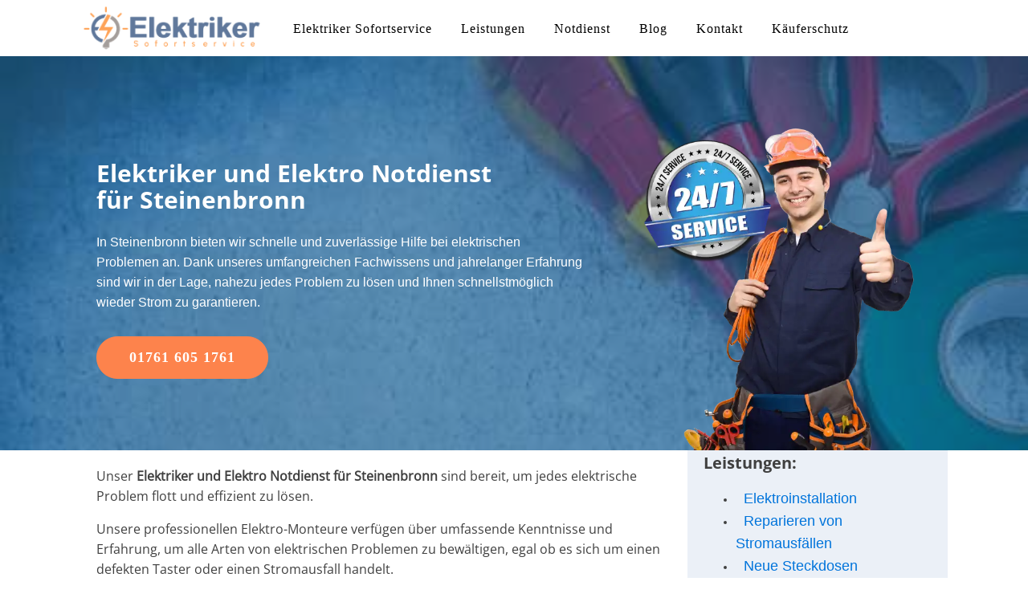

--- FILE ---
content_type: text/html; charset=UTF-8
request_url: https://elektriker-sofortservice.de/elektro-steinenbronn/
body_size: 29675
content:
<!DOCTYPE html>
<html lang="de" >
<head>
<meta charset="UTF-8">
<meta name="viewport" content="width=device-width, initial-scale=1.0">
<!-- WP_HEAD() START -->
<meta name='robots' content='index, follow, max-image-preview:large, max-snippet:-1, max-video-preview:-1' />

	<!-- This site is optimized with the Yoast SEO plugin v26.8 - https://yoast.com/product/yoast-seo-wordpress/ -->
	<title>Elektriker und Elektro Notdienst für Steinenbronn - 24h-Hotline</title>
	<meta name="description" content="Unsere Elektriker sorgen im Elektro-Notdienst für Steinenbronn für schnelle Hilfe bei Installationen, Stromausfällen und Reparaturen." />
	<link rel="canonical" href="https://elektriker-sofortservice.de/elektro-steinenbronn/" />
	<meta property="og:locale" content="de_DE" />
	<meta property="og:type" content="article" />
	<meta property="og:title" content="Elektriker und Elektro Notdienst für Steinenbronn - 24h-Hotline" />
	<meta property="og:description" content="Unsere Elektriker sorgen im Elektro-Notdienst für Steinenbronn für schnelle Hilfe bei Installationen, Stromausfällen und Reparaturen." />
	<meta property="og:url" content="https://elektriker-sofortservice.de/elektro-steinenbronn/" />
	<meta property="og:site_name" content="Elektriker Sofortservice" />
	<meta property="article:published_time" content="2023-02-17T16:48:12+00:00" />
	<meta name="author" content="admin" />
	<meta name="twitter:card" content="summary_large_image" />
	<meta name="twitter:label1" content="Verfasst von" />
	<meta name="twitter:data1" content="admin" />
	<script type="application/ld+json" class="yoast-schema-graph">{"@context":"https://schema.org","@graph":[{"@type":"Article","@id":"https://elektriker-sofortservice.de/elektro-steinenbronn/#article","isPartOf":{"@id":"https://elektriker-sofortservice.de/elektro-steinenbronn/"},"author":{"name":"admin","@id":"https://elektriker-sofortservice.de/#/schema/person/addbf98743045a9c059ca4777d8b2ab9"},"headline":"Steinenbronn ","datePublished":"2023-02-17T16:48:12+00:00","mainEntityOfPage":{"@id":"https://elektriker-sofortservice.de/elektro-steinenbronn/"},"wordCount":1,"articleSection":["Einsatzgebiete"],"inLanguage":"de"},{"@type":"WebPage","@id":"https://elektriker-sofortservice.de/elektro-steinenbronn/","url":"https://elektriker-sofortservice.de/elektro-steinenbronn/","name":"Elektriker und Elektro Notdienst für Steinenbronn - 24h-Hotline","isPartOf":{"@id":"https://elektriker-sofortservice.de/#website"},"datePublished":"2023-02-17T16:48:12+00:00","author":{"@id":"https://elektriker-sofortservice.de/#/schema/person/addbf98743045a9c059ca4777d8b2ab9"},"description":"Unsere Elektriker sorgen im Elektro-Notdienst für Steinenbronn für schnelle Hilfe bei Installationen, Stromausfällen und Reparaturen.","breadcrumb":{"@id":"https://elektriker-sofortservice.de/elektro-steinenbronn/#breadcrumb"},"inLanguage":"de","potentialAction":[{"@type":"ReadAction","target":["https://elektriker-sofortservice.de/elektro-steinenbronn/"]}]},{"@type":"BreadcrumbList","@id":"https://elektriker-sofortservice.de/elektro-steinenbronn/#breadcrumb","itemListElement":[{"@type":"ListItem","position":1,"name":"Home","item":"https://elektriker-sofortservice.de/"},{"@type":"ListItem","position":2,"name":"Steinenbronn "}]},{"@type":"WebSite","@id":"https://elektriker-sofortservice.de/#website","url":"https://elektriker-sofortservice.de/","name":"Elektriker Sofortservice","description":"","potentialAction":[{"@type":"SearchAction","target":{"@type":"EntryPoint","urlTemplate":"https://elektriker-sofortservice.de/?s={search_term_string}"},"query-input":{"@type":"PropertyValueSpecification","valueRequired":true,"valueName":"search_term_string"}}],"inLanguage":"de"},{"@type":"Person","@id":"https://elektriker-sofortservice.de/#/schema/person/addbf98743045a9c059ca4777d8b2ab9","name":"admin","image":{"@type":"ImageObject","inLanguage":"de","@id":"https://elektriker-sofortservice.de/#/schema/person/image/","url":"https://secure.gravatar.com/avatar/8f2667b77397849c047035a8516d63a53fae607c065d8540d0f262651e48aadd?s=96&d=mm&r=g","contentUrl":"https://secure.gravatar.com/avatar/8f2667b77397849c047035a8516d63a53fae607c065d8540d0f262651e48aadd?s=96&d=mm&r=g","caption":"admin"},"sameAs":["https://elektriker-sofortservice.de"]}]}</script>
	<!-- / Yoast SEO plugin. -->


<link rel="alternate" type="application/rss+xml" title="Elektriker Sofortservice &raquo; Feed" href="https://elektriker-sofortservice.de/feed/" />
<link rel="alternate" type="application/rss+xml" title="Elektriker Sofortservice &raquo; Kommentar-Feed" href="https://elektriker-sofortservice.de/comments/feed/" />
<link rel="alternate" title="oEmbed (JSON)" type="application/json+oembed" href="https://elektriker-sofortservice.de/wp-json/oembed/1.0/embed?url=https%3A%2F%2Felektriker-sofortservice.de%2Felektro-steinenbronn%2F" />
<link rel="alternate" title="oEmbed (XML)" type="text/xml+oembed" href="https://elektriker-sofortservice.de/wp-json/oembed/1.0/embed?url=https%3A%2F%2Felektriker-sofortservice.de%2Felektro-steinenbronn%2F&#038;format=xml" />
<style>@media screen and (max-width: 650px) {body {padding-bottom:60px;}}</style><style id='wp-img-auto-sizes-contain-inline-css'>
img:is([sizes=auto i],[sizes^="auto," i]){contain-intrinsic-size:3000px 1500px}
/*# sourceURL=wp-img-auto-sizes-contain-inline-css */
</style>
<style id='wp-block-library-inline-css'>
:root{--wp-block-synced-color:#7a00df;--wp-block-synced-color--rgb:122,0,223;--wp-bound-block-color:var(--wp-block-synced-color);--wp-editor-canvas-background:#ddd;--wp-admin-theme-color:#007cba;--wp-admin-theme-color--rgb:0,124,186;--wp-admin-theme-color-darker-10:#006ba1;--wp-admin-theme-color-darker-10--rgb:0,107,160.5;--wp-admin-theme-color-darker-20:#005a87;--wp-admin-theme-color-darker-20--rgb:0,90,135;--wp-admin-border-width-focus:2px}@media (min-resolution:192dpi){:root{--wp-admin-border-width-focus:1.5px}}.wp-element-button{cursor:pointer}:root .has-very-light-gray-background-color{background-color:#eee}:root .has-very-dark-gray-background-color{background-color:#313131}:root .has-very-light-gray-color{color:#eee}:root .has-very-dark-gray-color{color:#313131}:root .has-vivid-green-cyan-to-vivid-cyan-blue-gradient-background{background:linear-gradient(135deg,#00d084,#0693e3)}:root .has-purple-crush-gradient-background{background:linear-gradient(135deg,#34e2e4,#4721fb 50%,#ab1dfe)}:root .has-hazy-dawn-gradient-background{background:linear-gradient(135deg,#faaca8,#dad0ec)}:root .has-subdued-olive-gradient-background{background:linear-gradient(135deg,#fafae1,#67a671)}:root .has-atomic-cream-gradient-background{background:linear-gradient(135deg,#fdd79a,#004a59)}:root .has-nightshade-gradient-background{background:linear-gradient(135deg,#330968,#31cdcf)}:root .has-midnight-gradient-background{background:linear-gradient(135deg,#020381,#2874fc)}:root{--wp--preset--font-size--normal:16px;--wp--preset--font-size--huge:42px}.has-regular-font-size{font-size:1em}.has-larger-font-size{font-size:2.625em}.has-normal-font-size{font-size:var(--wp--preset--font-size--normal)}.has-huge-font-size{font-size:var(--wp--preset--font-size--huge)}.has-text-align-center{text-align:center}.has-text-align-left{text-align:left}.has-text-align-right{text-align:right}.has-fit-text{white-space:nowrap!important}#end-resizable-editor-section{display:none}.aligncenter{clear:both}.items-justified-left{justify-content:flex-start}.items-justified-center{justify-content:center}.items-justified-right{justify-content:flex-end}.items-justified-space-between{justify-content:space-between}.screen-reader-text{border:0;clip-path:inset(50%);height:1px;margin:-1px;overflow:hidden;padding:0;position:absolute;width:1px;word-wrap:normal!important}.screen-reader-text:focus{background-color:#ddd;clip-path:none;color:#444;display:block;font-size:1em;height:auto;left:5px;line-height:normal;padding:15px 23px 14px;text-decoration:none;top:5px;width:auto;z-index:100000}html :where(.has-border-color){border-style:solid}html :where([style*=border-top-color]){border-top-style:solid}html :where([style*=border-right-color]){border-right-style:solid}html :where([style*=border-bottom-color]){border-bottom-style:solid}html :where([style*=border-left-color]){border-left-style:solid}html :where([style*=border-width]){border-style:solid}html :where([style*=border-top-width]){border-top-style:solid}html :where([style*=border-right-width]){border-right-style:solid}html :where([style*=border-bottom-width]){border-bottom-style:solid}html :where([style*=border-left-width]){border-left-style:solid}html :where(img[class*=wp-image-]){height:auto;max-width:100%}:where(figure){margin:0 0 1em}html :where(.is-position-sticky){--wp-admin--admin-bar--position-offset:var(--wp-admin--admin-bar--height,0px)}@media screen and (max-width:600px){html :where(.is-position-sticky){--wp-admin--admin-bar--position-offset:0px}}
/*# sourceURL=/wp-includes/css/dist/block-library/common.min.css */
</style>
<style id='classic-theme-styles-inline-css'>
/*! This file is auto-generated */
.wp-block-button__link{color:#fff;background-color:#32373c;border-radius:9999px;box-shadow:none;text-decoration:none;padding:calc(.667em + 2px) calc(1.333em + 2px);font-size:1.125em}.wp-block-file__button{background:#32373c;color:#fff;text-decoration:none}
/*# sourceURL=/wp-includes/css/classic-themes.min.css */
</style>
<style id='global-styles-inline-css'>
:root{--wp--preset--aspect-ratio--square: 1;--wp--preset--aspect-ratio--4-3: 4/3;--wp--preset--aspect-ratio--3-4: 3/4;--wp--preset--aspect-ratio--3-2: 3/2;--wp--preset--aspect-ratio--2-3: 2/3;--wp--preset--aspect-ratio--16-9: 16/9;--wp--preset--aspect-ratio--9-16: 9/16;--wp--preset--color--black: #000000;--wp--preset--color--cyan-bluish-gray: #abb8c3;--wp--preset--color--white: #ffffff;--wp--preset--color--pale-pink: #f78da7;--wp--preset--color--vivid-red: #cf2e2e;--wp--preset--color--luminous-vivid-orange: #ff6900;--wp--preset--color--luminous-vivid-amber: #fcb900;--wp--preset--color--light-green-cyan: #7bdcb5;--wp--preset--color--vivid-green-cyan: #00d084;--wp--preset--color--pale-cyan-blue: #8ed1fc;--wp--preset--color--vivid-cyan-blue: #0693e3;--wp--preset--color--vivid-purple: #9b51e0;--wp--preset--color--base: #ffffff;--wp--preset--color--contrast: #000000;--wp--preset--color--primary: #9DFF20;--wp--preset--color--secondary: #345C00;--wp--preset--color--tertiary: #F6F6F6;--wp--preset--gradient--vivid-cyan-blue-to-vivid-purple: linear-gradient(135deg,rgb(6,147,227) 0%,rgb(155,81,224) 100%);--wp--preset--gradient--light-green-cyan-to-vivid-green-cyan: linear-gradient(135deg,rgb(122,220,180) 0%,rgb(0,208,130) 100%);--wp--preset--gradient--luminous-vivid-amber-to-luminous-vivid-orange: linear-gradient(135deg,rgb(252,185,0) 0%,rgb(255,105,0) 100%);--wp--preset--gradient--luminous-vivid-orange-to-vivid-red: linear-gradient(135deg,rgb(255,105,0) 0%,rgb(207,46,46) 100%);--wp--preset--gradient--very-light-gray-to-cyan-bluish-gray: linear-gradient(135deg,rgb(238,238,238) 0%,rgb(169,184,195) 100%);--wp--preset--gradient--cool-to-warm-spectrum: linear-gradient(135deg,rgb(74,234,220) 0%,rgb(151,120,209) 20%,rgb(207,42,186) 40%,rgb(238,44,130) 60%,rgb(251,105,98) 80%,rgb(254,248,76) 100%);--wp--preset--gradient--blush-light-purple: linear-gradient(135deg,rgb(255,206,236) 0%,rgb(152,150,240) 100%);--wp--preset--gradient--blush-bordeaux: linear-gradient(135deg,rgb(254,205,165) 0%,rgb(254,45,45) 50%,rgb(107,0,62) 100%);--wp--preset--gradient--luminous-dusk: linear-gradient(135deg,rgb(255,203,112) 0%,rgb(199,81,192) 50%,rgb(65,88,208) 100%);--wp--preset--gradient--pale-ocean: linear-gradient(135deg,rgb(255,245,203) 0%,rgb(182,227,212) 50%,rgb(51,167,181) 100%);--wp--preset--gradient--electric-grass: linear-gradient(135deg,rgb(202,248,128) 0%,rgb(113,206,126) 100%);--wp--preset--gradient--midnight: linear-gradient(135deg,rgb(2,3,129) 0%,rgb(40,116,252) 100%);--wp--preset--font-size--small: clamp(0.875rem, 0.875rem + ((1vw - 0.2rem) * 0.227), 1rem);--wp--preset--font-size--medium: clamp(1rem, 1rem + ((1vw - 0.2rem) * 0.227), 1.125rem);--wp--preset--font-size--large: clamp(1.75rem, 1.75rem + ((1vw - 0.2rem) * 0.227), 1.875rem);--wp--preset--font-size--x-large: 2.25rem;--wp--preset--font-size--xx-large: clamp(4rem, 4rem + ((1vw - 0.2rem) * 10.909), 10rem);--wp--preset--font-family--dm-sans: "DM Sans", sans-serif;--wp--preset--font-family--ibm-plex-mono: 'IBM Plex Mono', monospace;--wp--preset--font-family--inter: "Inter", sans-serif;--wp--preset--font-family--system-font: -apple-system,BlinkMacSystemFont,"Segoe UI",Roboto,Oxygen-Sans,Ubuntu,Cantarell,"Helvetica Neue",sans-serif;--wp--preset--font-family--source-serif-pro: "Source Serif Pro", serif;--wp--preset--spacing--20: 0.44rem;--wp--preset--spacing--30: clamp(1.5rem, 5vw, 2rem);--wp--preset--spacing--40: clamp(1.8rem, 1.8rem + ((1vw - 0.48rem) * 2.885), 3rem);--wp--preset--spacing--50: clamp(2.5rem, 8vw, 4.5rem);--wp--preset--spacing--60: clamp(3.75rem, 10vw, 7rem);--wp--preset--spacing--70: clamp(5rem, 5.25rem + ((1vw - 0.48rem) * 9.096), 8rem);--wp--preset--spacing--80: clamp(7rem, 14vw, 11rem);--wp--preset--shadow--natural: 6px 6px 9px rgba(0, 0, 0, 0.2);--wp--preset--shadow--deep: 12px 12px 50px rgba(0, 0, 0, 0.4);--wp--preset--shadow--sharp: 6px 6px 0px rgba(0, 0, 0, 0.2);--wp--preset--shadow--outlined: 6px 6px 0px -3px rgb(255, 255, 255), 6px 6px rgb(0, 0, 0);--wp--preset--shadow--crisp: 6px 6px 0px rgb(0, 0, 0);}:root :where(.is-layout-flow) > :first-child{margin-block-start: 0;}:root :where(.is-layout-flow) > :last-child{margin-block-end: 0;}:root :where(.is-layout-flow) > *{margin-block-start: 1.5rem;margin-block-end: 0;}:root :where(.is-layout-constrained) > :first-child{margin-block-start: 0;}:root :where(.is-layout-constrained) > :last-child{margin-block-end: 0;}:root :where(.is-layout-constrained) > *{margin-block-start: 1.5rem;margin-block-end: 0;}:root :where(.is-layout-flex){gap: 1.5rem;}:root :where(.is-layout-grid){gap: 1.5rem;}body .is-layout-flex{display: flex;}.is-layout-flex{flex-wrap: wrap;align-items: center;}.is-layout-flex > :is(*, div){margin: 0;}body .is-layout-grid{display: grid;}.is-layout-grid > :is(*, div){margin: 0;}.has-black-color{color: var(--wp--preset--color--black) !important;}.has-cyan-bluish-gray-color{color: var(--wp--preset--color--cyan-bluish-gray) !important;}.has-white-color{color: var(--wp--preset--color--white) !important;}.has-pale-pink-color{color: var(--wp--preset--color--pale-pink) !important;}.has-vivid-red-color{color: var(--wp--preset--color--vivid-red) !important;}.has-luminous-vivid-orange-color{color: var(--wp--preset--color--luminous-vivid-orange) !important;}.has-luminous-vivid-amber-color{color: var(--wp--preset--color--luminous-vivid-amber) !important;}.has-light-green-cyan-color{color: var(--wp--preset--color--light-green-cyan) !important;}.has-vivid-green-cyan-color{color: var(--wp--preset--color--vivid-green-cyan) !important;}.has-pale-cyan-blue-color{color: var(--wp--preset--color--pale-cyan-blue) !important;}.has-vivid-cyan-blue-color{color: var(--wp--preset--color--vivid-cyan-blue) !important;}.has-vivid-purple-color{color: var(--wp--preset--color--vivid-purple) !important;}.has-black-background-color{background-color: var(--wp--preset--color--black) !important;}.has-cyan-bluish-gray-background-color{background-color: var(--wp--preset--color--cyan-bluish-gray) !important;}.has-white-background-color{background-color: var(--wp--preset--color--white) !important;}.has-pale-pink-background-color{background-color: var(--wp--preset--color--pale-pink) !important;}.has-vivid-red-background-color{background-color: var(--wp--preset--color--vivid-red) !important;}.has-luminous-vivid-orange-background-color{background-color: var(--wp--preset--color--luminous-vivid-orange) !important;}.has-luminous-vivid-amber-background-color{background-color: var(--wp--preset--color--luminous-vivid-amber) !important;}.has-light-green-cyan-background-color{background-color: var(--wp--preset--color--light-green-cyan) !important;}.has-vivid-green-cyan-background-color{background-color: var(--wp--preset--color--vivid-green-cyan) !important;}.has-pale-cyan-blue-background-color{background-color: var(--wp--preset--color--pale-cyan-blue) !important;}.has-vivid-cyan-blue-background-color{background-color: var(--wp--preset--color--vivid-cyan-blue) !important;}.has-vivid-purple-background-color{background-color: var(--wp--preset--color--vivid-purple) !important;}.has-black-border-color{border-color: var(--wp--preset--color--black) !important;}.has-cyan-bluish-gray-border-color{border-color: var(--wp--preset--color--cyan-bluish-gray) !important;}.has-white-border-color{border-color: var(--wp--preset--color--white) !important;}.has-pale-pink-border-color{border-color: var(--wp--preset--color--pale-pink) !important;}.has-vivid-red-border-color{border-color: var(--wp--preset--color--vivid-red) !important;}.has-luminous-vivid-orange-border-color{border-color: var(--wp--preset--color--luminous-vivid-orange) !important;}.has-luminous-vivid-amber-border-color{border-color: var(--wp--preset--color--luminous-vivid-amber) !important;}.has-light-green-cyan-border-color{border-color: var(--wp--preset--color--light-green-cyan) !important;}.has-vivid-green-cyan-border-color{border-color: var(--wp--preset--color--vivid-green-cyan) !important;}.has-pale-cyan-blue-border-color{border-color: var(--wp--preset--color--pale-cyan-blue) !important;}.has-vivid-cyan-blue-border-color{border-color: var(--wp--preset--color--vivid-cyan-blue) !important;}.has-vivid-purple-border-color{border-color: var(--wp--preset--color--vivid-purple) !important;}.has-vivid-cyan-blue-to-vivid-purple-gradient-background{background: var(--wp--preset--gradient--vivid-cyan-blue-to-vivid-purple) !important;}.has-light-green-cyan-to-vivid-green-cyan-gradient-background{background: var(--wp--preset--gradient--light-green-cyan-to-vivid-green-cyan) !important;}.has-luminous-vivid-amber-to-luminous-vivid-orange-gradient-background{background: var(--wp--preset--gradient--luminous-vivid-amber-to-luminous-vivid-orange) !important;}.has-luminous-vivid-orange-to-vivid-red-gradient-background{background: var(--wp--preset--gradient--luminous-vivid-orange-to-vivid-red) !important;}.has-very-light-gray-to-cyan-bluish-gray-gradient-background{background: var(--wp--preset--gradient--very-light-gray-to-cyan-bluish-gray) !important;}.has-cool-to-warm-spectrum-gradient-background{background: var(--wp--preset--gradient--cool-to-warm-spectrum) !important;}.has-blush-light-purple-gradient-background{background: var(--wp--preset--gradient--blush-light-purple) !important;}.has-blush-bordeaux-gradient-background{background: var(--wp--preset--gradient--blush-bordeaux) !important;}.has-luminous-dusk-gradient-background{background: var(--wp--preset--gradient--luminous-dusk) !important;}.has-pale-ocean-gradient-background{background: var(--wp--preset--gradient--pale-ocean) !important;}.has-electric-grass-gradient-background{background: var(--wp--preset--gradient--electric-grass) !important;}.has-midnight-gradient-background{background: var(--wp--preset--gradient--midnight) !important;}.has-small-font-size{font-size: var(--wp--preset--font-size--small) !important;}.has-medium-font-size{font-size: var(--wp--preset--font-size--medium) !important;}.has-large-font-size{font-size: var(--wp--preset--font-size--large) !important;}.has-x-large-font-size{font-size: var(--wp--preset--font-size--x-large) !important;}
.ct-section-inner-wrap .oxy-rich-text a, button {
  font-size: 18px; /* Adjust the font size to make the tap targets larger */
  padding: 12px 10px; /* Adjust the padding to increase the size of the tap targets */
}

/* Increase the size of tap targets within a specific element */
#element-id a, #element-id button {
  font-size: 18px; /* Adjust the font size to make the tap targets larger */
  padding: 12px 20px; /* Adjust the padding to increase the size of the tap targets */
}
.ct-section-inner-wrap a {
	font-size: 18px;
}
/*# sourceURL=global-styles-inline-css */
</style>
<link rel='stylesheet' id='oxygen-css' href='https://elektriker-sofortservice.de/wp-content/plugins/oxygen/component-framework/oxygen.css?ver=4.9.1' media='all' />
<link rel='stylesheet' id='borlabs-cookie-custom-css' href='https://elektriker-sofortservice.de/wp-content/cache/borlabs-cookie/1/borlabs-cookie-1-de.css?ver=3.3.23-29' media='all' />
<link rel='stylesheet' id='call-now-button-modern-style-css' href='https://elektriker-sofortservice.de/wp-content/plugins/call-now-button/resources/style/modern.css?ver=1.5.5' media='all' />
<script src="https://elektriker-sofortservice.de/wp-includes/js/jquery/jquery.min.js?ver=3.7.1" id="jquery-core-js"></script>
<script data-no-optimize="1" data-no-minify="1" data-cfasync="false" src="https://elektriker-sofortservice.de/wp-content/cache/borlabs-cookie/1/borlabs-cookie-config-de.json.js?ver=3.3.23-29" id="borlabs-cookie-config-js"></script>
<link rel="https://api.w.org/" href="https://elektriker-sofortservice.de/wp-json/" /><link rel="alternate" title="JSON" type="application/json" href="https://elektriker-sofortservice.de/wp-json/wp/v2/posts/20001" /><link rel="EditURI" type="application/rsd+xml" title="RSD" href="https://elektriker-sofortservice.de/xmlrpc.php?rsd" />
<meta name="generator" content="WordPress 6.9" />
<link rel='shortlink' href='https://elektriker-sofortservice.de/?p=20001' />
<!-- Google tag (gtag.js) -->
<script async src="https://www.googletagmanager.com/gtag/js?id=G-MLEBELSCHJ"></script>
<script>
  window.dataLayer = window.dataLayer || [];
  function gtag(){dataLayer.push(arguments);}
  gtag('js', new Date());

  gtag('config', 'G-MLEBELSCHJ');
</script>
<meta name="google-site-verification" content="1TfAFCDWrD-02bi4oEat9sPBheG7_JSyaeVCRQLhOSk" /><script type="importmap" id="wp-importmap">
{"imports":{"borlabs-cookie-core":"https://elektriker-sofortservice.de/wp-content/plugins/borlabs-cookie/assets/javascript/borlabs-cookie.min.js?ver=3.3.23"}}
</script>
<script type="module" src="https://elektriker-sofortservice.de/wp-content/plugins/borlabs-cookie/assets/javascript/borlabs-cookie.min.js?ver=3.3.23" id="borlabs-cookie-core-js-module" data-cfasync="false" data-no-minify="1" data-no-optimize="1"></script>
<script type="module" src="https://elektriker-sofortservice.de/wp-content/plugins/borlabs-cookie/assets/javascript/borlabs-cookie-legacy-backward-compatibility.min.js?ver=3.3.23" id="borlabs-cookie-legacy-backward-compatibility-js-module"></script>
<style class='wp-fonts-local'>
@font-face{font-family:"DM Sans";font-style:normal;font-weight:400;font-display:fallback;src:url('https://elektriker-sofortservice.de/wp-content/themes/oxygen-is-not-a-theme/assets/fonts/dm-sans/DMSans-Regular.woff2') format('woff2');font-stretch:normal;}
@font-face{font-family:"DM Sans";font-style:italic;font-weight:400;font-display:fallback;src:url('https://elektriker-sofortservice.de/wp-content/themes/oxygen-is-not-a-theme/assets/fonts/dm-sans/DMSans-Regular-Italic.woff2') format('woff2');font-stretch:normal;}
@font-face{font-family:"DM Sans";font-style:normal;font-weight:700;font-display:fallback;src:url('https://elektriker-sofortservice.de/wp-content/themes/oxygen-is-not-a-theme/assets/fonts/dm-sans/DMSans-Bold.woff2') format('woff2');font-stretch:normal;}
@font-face{font-family:"DM Sans";font-style:italic;font-weight:700;font-display:fallback;src:url('https://elektriker-sofortservice.de/wp-content/themes/oxygen-is-not-a-theme/assets/fonts/dm-sans/DMSans-Bold-Italic.woff2') format('woff2');font-stretch:normal;}
@font-face{font-family:"IBM Plex Mono";font-style:normal;font-weight:300;font-display:block;src:url('https://elektriker-sofortservice.de/wp-content/themes/oxygen-is-not-a-theme/assets/fonts/ibm-plex-mono/IBMPlexMono-Light.woff2') format('woff2');font-stretch:normal;}
@font-face{font-family:"IBM Plex Mono";font-style:normal;font-weight:400;font-display:block;src:url('https://elektriker-sofortservice.de/wp-content/themes/oxygen-is-not-a-theme/assets/fonts/ibm-plex-mono/IBMPlexMono-Regular.woff2') format('woff2');font-stretch:normal;}
@font-face{font-family:"IBM Plex Mono";font-style:italic;font-weight:400;font-display:block;src:url('https://elektriker-sofortservice.de/wp-content/themes/oxygen-is-not-a-theme/assets/fonts/ibm-plex-mono/IBMPlexMono-Italic.woff2') format('woff2');font-stretch:normal;}
@font-face{font-family:"IBM Plex Mono";font-style:normal;font-weight:700;font-display:block;src:url('https://elektriker-sofortservice.de/wp-content/themes/oxygen-is-not-a-theme/assets/fonts/ibm-plex-mono/IBMPlexMono-Bold.woff2') format('woff2');font-stretch:normal;}
@font-face{font-family:Inter;font-style:normal;font-weight:200 900;font-display:fallback;src:url('https://elektriker-sofortservice.de/wp-content/themes/oxygen-is-not-a-theme/assets/fonts/inter/Inter-VariableFont_slnt,wght.ttf') format('truetype');font-stretch:normal;}
@font-face{font-family:"Source Serif Pro";font-style:normal;font-weight:200 900;font-display:fallback;src:url('https://elektriker-sofortservice.de/wp-content/themes/oxygen-is-not-a-theme/assets/fonts/source-serif-pro/SourceSerif4Variable-Roman.ttf.woff2') format('woff2');font-stretch:normal;}
@font-face{font-family:"Source Serif Pro";font-style:italic;font-weight:200 900;font-display:fallback;src:url('https://elektriker-sofortservice.de/wp-content/themes/oxygen-is-not-a-theme/assets/fonts/source-serif-pro/SourceSerif4Variable-Italic.ttf.woff2') format('woff2');font-stretch:normal;}
</style>
<link rel="icon" href="https://elektriker-sofortservice.de/wp-content/uploads/2023/01/cropped-Elektriker-Sofortservice-icon-32x32.png" sizes="32x32" />
<link rel="icon" href="https://elektriker-sofortservice.de/wp-content/uploads/2023/01/cropped-Elektriker-Sofortservice-icon-192x192.png" sizes="192x192" />
<link rel="apple-touch-icon" href="https://elektriker-sofortservice.de/wp-content/uploads/2023/01/cropped-Elektriker-Sofortservice-icon-180x180.png" />
<meta name="msapplication-TileImage" content="https://elektriker-sofortservice.de/wp-content/uploads/2023/01/cropped-Elektriker-Sofortservice-icon-270x270.png" />
<link rel='stylesheet' id='oxygen-cache-10-css' href='//elektriker-sofortservice.de/wp-content/uploads/oxygen/css/10.css?cache=1683718321&#038;ver=6.9' media='all' />
<link rel='stylesheet' id='oxygen-styles-20001-css' href='https://elektriker-sofortservice.de/elektro-steinenbronn/?post_id=20001&#038;xlink=css&#038;nouniversal=true&#038;ver=6.9' media='all' />
<link rel='stylesheet' id='oxygen-universal-styles-css' href='//elektriker-sofortservice.de/wp-content/uploads/oxygen/css/universal.css?cache=1683718315&#038;ver=6.9' media='all' />
<!-- END OF WP_HEAD() -->
</head>
<body class="wp-singular post-template-default single single-post postid-20001 single-format-standard wp-embed-responsive wp-theme-oxygen-is-not-a-theme  oxygen-body" >




						<header id="_header-278-10" class="oxy-header-wrapper oxy-sticky-header oxy-overlay-header oxy-header" ><div id="_header_row-291-10" class="oxy-header-row" ><div class="oxy-header-container"><div id="_header_left-292-10" class="oxy-header-left" ><a id="link-293-10" class="ct-link proteus-logo" href="https://elektriker-sofortservice.de/"   ><img  id="image-294-10" alt="Elektriker Sofortservice" src="https://elektriker-sofortservice.de/wp-content/uploads/2023/02/logo-elektriker-sofortservice.png" class="ct-image"/></a><div id="div_block-297-10" class="ct-div-block" >
		<div id="-pro-menu-321-10" class="oxy-pro-menu " ><div class="oxy-pro-menu-mobile-open-icon  oxy-pro-menu-off-canvas-trigger oxy-pro-menu-off-canvas-right" data-off-canvas-alignment="right"><svg id="-pro-menu-321-10-open-icon"><use xlink:href="#FontAwesomeicon-bars"></use></svg></div>

                
        <div class="oxy-pro-menu-container  oxy-pro-menu-dropdown-links-visible-on-mobile oxy-pro-menu-dropdown-links-toggle oxy-pro-menu-show-dropdown" data-aos-duration="400" 

             data-oxy-pro-menu-dropdown-animation=""
             data-oxy-pro-menu-dropdown-animation-duration="0.4"
             data-entire-parent-toggles-dropdown="false"

                          data-oxy-pro-menu-off-canvas-animation="zoom-in-left"
             
                          data-oxy-pro-menu-dropdown-animation-duration="0.4"
             
                          data-oxy-pro-menu-dropdown-links-on-mobile="toggle">
             
            <div class="menu-menu-container"><ul id="menu-menu" class="oxy-pro-menu-list"><li id="menu-item-63" class="menu-item menu-item-type-post_type menu-item-object-page menu-item-home menu-item-63"><a href="https://elektriker-sofortservice.de/">Elektriker Sofortservice</a></li>
<li id="menu-item-117" class="menu-item menu-item-type-post_type menu-item-object-page menu-item-has-children menu-item-117"><a href="https://elektriker-sofortservice.de/leistungen/">Leistungen</a>
<ul class="sub-menu">
	<li id="menu-item-273" class="menu-item menu-item-type-post_type menu-item-object-page menu-item-273"><a href="https://elektriker-sofortservice.de/elektroinstallation/">Elektroinstallation</a></li>
	<li id="menu-item-272" class="menu-item menu-item-type-post_type menu-item-object-page menu-item-272"><a href="https://elektriker-sofortservice.de/elektro-check/">Elektro-Check</a></li>
	<li id="menu-item-275" class="menu-item menu-item-type-post_type menu-item-object-page menu-item-275"><a href="https://elektriker-sofortservice.de/fi-schutzschalter/">FI Schutzschalter</a></li>
	<li id="menu-item-271" class="menu-item menu-item-type-post_type menu-item-object-page menu-item-271"><a href="https://elektriker-sofortservice.de/beratung-und-planung/">Beratung und Planung</a></li>
	<li id="menu-item-278" class="menu-item menu-item-type-post_type menu-item-object-page menu-item-278"><a href="https://elektriker-sofortservice.de/neue-steckdosen/">Neue Steckdosen</a></li>
	<li id="menu-item-281" class="menu-item menu-item-type-post_type menu-item-object-page menu-item-281"><a href="https://elektriker-sofortservice.de/stromlaufplane-erstellen/">Stromlaufpläne erstellen</a></li>
	<li id="menu-item-279" class="menu-item menu-item-type-post_type menu-item-object-page menu-item-279"><a href="https://elektriker-sofortservice.de/reparatur-von-geraten/">Reparatur von Geräten</a></li>
	<li id="menu-item-274" class="menu-item menu-item-type-post_type menu-item-object-page menu-item-274"><a href="https://elektriker-sofortservice.de/energiesparlosungen/">Energiesparlösungen</a></li>
	<li id="menu-item-276" class="menu-item menu-item-type-post_type menu-item-object-page menu-item-276"><a href="https://elektriker-sofortservice.de/heimautomatisierung/">Heimautomatisierung</a></li>
	<li id="menu-item-277" class="menu-item menu-item-type-post_type menu-item-object-page menu-item-277"><a href="https://elektriker-sofortservice.de/inspektionen-durchfuhren/">Inspektionen durchführen</a></li>
	<li id="menu-item-280" class="menu-item menu-item-type-post_type menu-item-object-page menu-item-280"><a href="https://elektriker-sofortservice.de/reparieren-von-stromausfallen/">Reparieren von Stromausfällen</a></li>
</ul>
</li>
<li id="menu-item-290" class="menu-item menu-item-type-post_type menu-item-object-page menu-item-has-children menu-item-290"><a href="https://elektriker-sofortservice.de/notdienst/">Notdienst</a>
<ul class="sub-menu">
	<li id="menu-item-284" class="menu-item menu-item-type-post_type menu-item-object-page menu-item-284"><a href="https://elektriker-sofortservice.de/leitungen-reparieren/">Leitungen reparieren</a></li>
	<li id="menu-item-282" class="menu-item menu-item-type-post_type menu-item-object-page menu-item-282"><a href="https://elektriker-sofortservice.de/stromausfalle-beheben/">Stromausfälle beheben</a></li>
	<li id="menu-item-283" class="menu-item menu-item-type-post_type menu-item-object-page menu-item-283"><a href="https://elektriker-sofortservice.de/steckdosen-reparieren/">Steckdosen reparieren</a></li>
	<li id="menu-item-285" class="menu-item menu-item-type-post_type menu-item-object-page menu-item-285"><a href="https://elektriker-sofortservice.de/gerate-reparieren/">Geräte reparieren</a></li>
</ul>
</li>
<li id="menu-item-270" class="menu-item menu-item-type-taxonomy menu-item-object-category menu-item-has-children menu-item-270"><a href="https://elektriker-sofortservice.de/category/blog-elektriker-notdienst/">Blog</a>
<ul class="sub-menu">
	<li id="menu-item-188" class="menu-item menu-item-type-post_type menu-item-object-post menu-item-188"><a href="https://elektriker-sofortservice.de/smart-home/">Smart Home</a></li>
	<li id="menu-item-189" class="menu-item menu-item-type-post_type menu-item-object-post menu-item-189"><a href="https://elektriker-sofortservice.de/sicherheitstechnik/">Sicherheitstechnik</a></li>
	<li id="menu-item-190" class="menu-item menu-item-type-post_type menu-item-object-post menu-item-190"><a href="https://elektriker-sofortservice.de/photovoltaik-und-solaranlagen/">Photovoltaik- und Solaranlagen</a></li>
	<li id="menu-item-191" class="menu-item menu-item-type-post_type menu-item-object-post menu-item-191"><a href="https://elektriker-sofortservice.de/kommunikations-und-informationstechnik/">Kommunikations- und Informationstechnik</a></li>
	<li id="menu-item-192" class="menu-item menu-item-type-post_type menu-item-object-post menu-item-192"><a href="https://elektriker-sofortservice.de/fusbodenheizung/">Fußbodenheizung</a></li>
	<li id="menu-item-193" class="menu-item menu-item-type-post_type menu-item-object-post menu-item-193"><a href="https://elektriker-sofortservice.de/energie-und-gebaudetechnik/">Energie- und Gebäudetechnik</a></li>
	<li id="menu-item-194" class="menu-item menu-item-type-post_type menu-item-object-post menu-item-194"><a href="https://elektriker-sofortservice.de/elektrotechnik/">Elektrotechnik</a></li>
	<li id="menu-item-195" class="menu-item menu-item-type-post_type menu-item-object-post menu-item-195"><a href="https://elektriker-sofortservice.de/elektroinstallation-24h/">Elektroinstallation 24h</a></li>
	<li id="menu-item-196" class="menu-item menu-item-type-post_type menu-item-object-post menu-item-196"><a href="https://elektriker-sofortservice.de/berufsbild-elektriker/">Berufsbild Elektriker</a></li>
	<li id="menu-item-197" class="menu-item menu-item-type-post_type menu-item-object-post menu-item-197"><a href="https://elektriker-sofortservice.de/beluftungstechnik/">Belüftungstechnik</a></li>
	<li id="menu-item-198" class="menu-item menu-item-type-post_type menu-item-object-post menu-item-198"><a href="https://elektriker-sofortservice.de/beleuchtungstechnik/">Beleuchtungstechnik</a></li>
</ul>
</li>
<li id="menu-item-293" class="menu-item menu-item-type-post_type menu-item-object-page menu-item-has-children menu-item-293"><a href="https://elektriker-sofortservice.de/kontakt/">Kontakt</a>
<ul class="sub-menu">
	<li id="menu-item-286" class="menu-item menu-item-type-custom menu-item-object-custom menu-item-286"><a href="tel:017616051761">01761 605 1761</a></li>
</ul>
</li>
<li id="menu-item-21818" class="menu-item menu-item-type-post_type menu-item-object-page menu-item-21818"><a href="https://elektriker-sofortservice.de/kaeuferschutz/">Käuferschutz</a></li>
</ul></div>
            <div class="oxy-pro-menu-mobile-close-icon"><svg id="svg--pro-menu-321-10"><use xlink:href="#FontAwesomeicon-close"></use></svg></div>

        </div>

        </div>

		<script type="text/javascript">
			jQuery('#-pro-menu-321-10 .oxy-pro-menu-show-dropdown .menu-item-has-children > a', 'body').each(function(){
                jQuery(this).append('<div class="oxy-pro-menu-dropdown-icon-click-area"><svg class="oxy-pro-menu-dropdown-icon"><use xlink:href="#FontAwesomeicon-chevron-circle-down"></use></svg></div>');
            });
            jQuery('#-pro-menu-321-10 .oxy-pro-menu-show-dropdown .menu-item:not(.menu-item-has-children) > a', 'body').each(function(){
                jQuery(this).append('<div class="oxy-pro-menu-dropdown-icon-click-area"></div>');
            });			</script></div></div><div id="_header_center-295-10" class="oxy-header-center" ></div><div id="_header_right-296-10" class="oxy-header-right" ></div></div></div></header>
				<script type="text/javascript">
			jQuery(document).ready(function() {
				var selector = "#_header-278-10",
					scrollval = parseInt("300");
				if (!scrollval || scrollval < 1) {
											jQuery("body").css("margin-top", jQuery(selector).outerHeight());
						jQuery(selector).addClass("oxy-sticky-header-active");
									}
				else {
					var scrollTopOld = 0;
					jQuery(window).scroll(function() {
						if (!jQuery('body').hasClass('oxy-nav-menu-prevent-overflow')) {
							if (jQuery(this).scrollTop() > scrollval 
																) {
								if (
																		!jQuery(selector).hasClass("oxy-sticky-header-active")) {
									if (jQuery(selector).css('position')!='absolute') {
										jQuery("body").css("margin-top", jQuery(selector).outerHeight());
									}
									jQuery(selector)
										.addClass("oxy-sticky-header-active")
																	}
							}
							else {
								jQuery(selector)
									.removeClass("oxy-sticky-header-fade-in")
									.removeClass("oxy-sticky-header-active");
								if (jQuery(selector).css('position')!='absolute') {
									jQuery("body").css("margin-top", "");
								}
							}
							scrollTopOld = jQuery(this).scrollTop();
						}
					})
				}
			});
		</script><div id='inner_content-38-10' class='ct-inner-content'><section id="section-2-315" class=" ct-section" ><div class="ct-section-inner-wrap"><div id="new_columns-3-315" class="ct-new-columns" ><div id="div_block-4-315" class="ct-div-block" ><h1 id="headline-5-315" class="ct-headline dentist-heading-one">Elektriker und Elektro Notdienst für&nbsp;Steinenbronn <br></h1><div id="text_block-6-315" class="ct-text-block" >In Steinenbronn bieten wir schnelle und zuverlässige Hilfe bei elektrischen Problemen an. Dank unseres umfangreichen Fachwissens und jahrelanger Erfahrung sind wir in der Lage, nahezu jedes Problem zu lösen und Ihnen schnellstmöglich wieder Strom zu garantieren.<br></div><a id="link_text-7-315" class="ct-link-text dentist-orange-button" href="tel:017616051761" target="_self"  >01761 605 1761</a></div><div id="div_block-8-315" class="ct-div-block" ><img  id="image-9-315" alt="Elektriker Sofortservice mit 24Std. Notdienst" src="https://elektriker-sofortservice.de/wp-content/uploads/2023/01/Elektriker-sofortservice-hero.webp" class="ct-image" srcset="https://elektriker-sofortservice.de/wp-content/uploads/2023/01/Elektriker-sofortservice-hero.webp 599w, https://elektriker-sofortservice.de/wp-content/uploads/2023/01/Elektriker-sofortservice-hero-250x300.webp 250w" sizes="(max-width: 599px) 100vw, 599px" /></div></div></div></section><section id="section-33-315" class=" ct-section" ><div class="ct-section-inner-wrap"><div id="new_columns-34-315" class="ct-new-columns" ><div id="div_block-35-315" class="ct-div-block" ><div id="_rich_text-37-315" class="oxy-rich-text" ><p>Unser <strong>Elektriker und Elektro Notdienst für Steinenbronn</strong> sind bereit, um jedes elektrische Problem flott und effizient zu lösen.</p><p>Unsere professionellen Elektro-Monteure verfügen über umfassende Kenntnisse und Erfahrung, um alle Arten von elektrischen Problemen zu bewältigen, egal ob es sich um einen defekten Taster oder einen Stromausfall handelt.</p><p>Wir bieten einen <strong>rund-um-die-Uhr-Service für Steinenbronn</strong> und sind stets bereit, bei Notfällen sofort auszurücken. Unsere Kunden können sich auf uns verlassen, denn wir gewährleisten sicheres und zuverlässiges Arbeiten.</p><p>Wir bauen auf gängige Technologien und Werkzeuge, um jedes Problem zeitnah und effizient zu lösen. Unser Ziel ist es, unseren Kunden eine stressfreie Elektroerfahrung zu bieten.</p></div><h2 id="headline-38-315" class="ct-headline">Ihre zuverlässigen Elektriker für Steinenbronn und Umgebung<br></h2><div id="_rich_text-39-315" class="oxy-rich-text" ><p>Unsere <strong>Elektriker</strong> bieten <strong>einen seriösen und sicheren Service für</strong> sämtliche <strong>elektrischen Probleme in Steinenbronn und Umgebung</strong>.</p><p>Unsere routinierten Elektriker verfügen über umfassende Kenntnisse und setzen moderne Techniken und Tools ein, um jedes Problem rasch und effizient zu lösen.</p><p>Wir garantieren sicheres und gewissenhaftes Arbeiten und besitzen ein starkes Engagement für unsere Kunden und deren Zufriedenheit.<strong> Kontaktieren Sie uns unter der Nummer <a href="tel:017616051761">01761 605 1761</a></strong>, um Ihre Elektroprobleme zu lösen.</p></div><h2 id="headline-40-315" class="ct-headline">Rund-um-die-Uhr-Service für alle elektrischen Probleme<br></h2><div id="_rich_text-41-315" class="oxy-rich-text" ><p>Wir bieten einen <strong>rund-um-die-Uhr-Service</strong> und sind immer bereit, bei <strong>Notfällen</strong> unverzüglich auszurücken. Unsere Kunden können sich auf eine zügige und effektive Lösung für jedes Problem verlassen.</p><p>Wir sind stolz darauf, als Ihre verlässlichen Elektroinstallateure bekannt zu sein und arbeiten hart daran, diesen Ruf zu erhalten. Kontaktieren Sie uns noch heute unter der Nummer <strong><a href="tel:017616051761">01761 605 1761</a></strong>, um Ihre Elektroprobleme zu lösen.</p></div><h2 id="headline-44-315" class="ct-headline">Services unserer Elektriker Notdienst&nbsp;für Steinenbronn<br></h2><div id="_rich_text-45-315" class="oxy-rich-text" ><p>Unsere <strong>Elektriker Notdienst</strong> bieten eine große Palette an Serviceleistungen, um alle strombasierten Probleme<strong> in Steinenbronn und Umgebung</strong> zu lösen. <strong>Hier sind ein paar unserer wichtigsten Services</strong>:</p><ul><li><strong><a href="https://elektriker-sofortservice.de/elektroinstallation/">Elektroinstallation</a></strong>: Unsere Spezialisten sind erfahren in der Montage neuer elektronischer Anlagen und gewährleisten eine sichere und verlässliche Arbeit.</li><li><strong><a href="https://elektriker-sofortservice.de/reparieren-von-stromausfallen/">Instandsetzen von Stromausfällen</a></strong>: Wenn Sie schlagartig ohne Strom dastehen, können Sie sich auf uns verlassen. Wir sind bereit, bei Notfällen sofort</li><li><a href="https://elektriker-sofortservice.de/neue-steckdosen/"><strong>Neue Steckdosen</strong></a>: Wir montieren neue Steckdosen zeitnah und effektiv, um Ihnen mehr Flexibilität und Luxus zu bieten.</li><li><a href="https://elektriker-sofortservice.de/heimautomatisierung/"><strong>Heimautomatisierung</strong></a>: Wir helfen Ihnen bei der Montage moderner Technologien, um Ihr Eigenheim intelligent und effizient zu gestalten.</li><li><a href="https://elektriker-sofortservice.de/stromlaufplane-erstellen/"><strong>Stromlaufpläne anfertigen</strong></a>: Wir gestalten Stromlaufpläne, um die elektrische Sicherheit und Effizienz Ihres Eigenheims zu gewährleisten.</li><li><a href="https://elektriker-sofortservice.de/inspektionen-durchfuhren/"><strong>Überprüfungen durchführen</strong></a>: Wir führen regelmäßige Kontrollen durch, um sicher zu stellen, dass Ihre elektrischen Geräte in einwandfreiem Zustand sind.</li><li><a href="https://elektriker-sofortservice.de/energiesparlosungen/"><strong>Energiesparlösungen</strong></a>: Wir bieten Energiesparlösungen, um Ihre Stromrechnung zu senken und um die Umwelt zu schonen.</li><li><a href="https://elektriker-sofortservice.de/reparatur-von-geraten/"><strong>Instandsetzung von Gerätschaften</strong></a>: Wir reparieren alle Sorten von elektrischen Geräten rasch und effektiv.</li><li><a href="https://elektriker-sofortservice.de/elektro-check/"><strong>Elektro-Check</strong></a>: Wir führen turnusmäßige Elektro-Checks durch, um zu gewährleisten, dass Ihre elektrischen Anlagen sicher und effektiv funktionieren.</li><li><a href="https://elektriker-sofortservice.de/beratung-und-planung/"><strong>Beratung und Planung</strong></a>: Wir beraten Sie und planen gemeinsam mit Ihnen, um die effizientesten Lösungen für Ihre Bedürfnisse zu finden.</li><li><a href="https://elektriker-sofortservice.de/fi-schutzschalter/"><strong>FI-Schutzschalter</strong></a>: Wir installieren FI-Schutzschalter, um die elektrische Sicherheit Ihres Hauses zu gewährleisten.</li></ul><p>Rufen Sie uns direkt unter der Nummer <a href="tel:017616051761"><strong>01761 605 1761</strong></a> an, um mehr über unsere Services zu erfahren und um Ihre elektrischen Probleme zu lösen!</p></div><h2 id="headline-90-315" class="ct-headline">Warnhinweis für den Umgang mit Elektrizität<br></h2><div id="_rich_text-88-315" class="oxy-rich-text" ><p><strong>Die Handhabung von Strom kann sehr riskant sein</strong>, wenn man nicht weiß, wie man damit umgehen muss. Es ist entscheidend, dass man die korrekten Vorsichtsmaßnahmen und Methoden befolgt, um Verletzungen und Schäden zu verhindern. <strong>Um sicher zu stellen</strong>, dass Sie sich im Umgang mit Elektrizität sicher fühlen, <strong>sollten Sie immer die Anweisungen des Herstellers und die lokalen Richtlinien befolgen</strong>.</p><p>Obendrein ist es ratsam, professionelle Hilfe von einem spezialisierten<strong> Elektriker Notdienst für Steinenbronn</strong> in Anspruch zu nehmen, um sicherzustellen, dass alle elektrischen Maschinen sicher und ordnungsgemäß installiert sind. Als Ihr zuverlässiger <strong>Elektro Notdienst für Steinenbronn</strong> können Sie sich darauf verlassen, dass wir alle wichtigen Schritte ergreifen, um Ihnen eine risikolose Elektroerfahrung zu bieten.</p><p>Unsere routinierten Elektrotechniker verfügen über die nötigen Spezialisierungen und Fachkenntnisse, um zu garantieren, dass alle elektrischen Anlagen ordnungsgemäß funktionieren und dass Sie sich rund um die Uhr sicher fühlen können.</p></div></div><div id="div_block-46-315" class="ct-div-block" ><h3 id="headline-47-315" class="ct-headline">Leistungen:</h3><div id="_rich_text-48-315" class="oxy-rich-text" ><ul><li><a href="https://elektriker-sofortservice.de/index.php/elektroinstallation/">Elektroinstallation</a></li><li><a href="https://elektriker-sofortservice.de/index.php/reparieren-von-stromausfallen/">Reparieren von Stromausfällen</a></li><li><a href="https://elektriker-sofortservice.de/index.php/neue-steckdosen/">Neue Steckdosen</a></li><li><a href="https://elektriker-sofortservice.de/index.php/heimautomatisierung/">Heimautomatisierung</a></li><li><a href="https://elektriker-sofortservice.de/index.php/stromlaufplane-erstellen/">Stromlaufpläne erstellen</a></li><li><a href="https://elektriker-sofortservice.de/index.php/inspektionen-durchfuhren/">Inspektionen durchführen</a></li><li><a href="https://elektriker-sofortservice.de/index.php/energiesparlosungen/">Energiesparlösungen</a></li><li><a href="https://elektriker-sofortservice.de/index.php/reparatur-von-geraten/">Reparatur von Geräten</a></li><li><a href="https://elektriker-sofortservice.de/index.php/elektro-check/">Elektro-Check</a></li><li><a href="https://elektriker-sofortservice.de/index.php/beratung-und-planung/">Beratung und Planung</a></li><li><a href="https://elektriker-sofortservice.de/index.php/fi-schutzschalter/">FI-Schutzschalter</a></li></ul></div><h3 id="headline-49-315" class="ct-headline">Notdienst Service:</h3><div id="_rich_text-50-315" class="oxy-rich-text" ><ul><li><a href="https://elektriker-sofortservice.de/index.php/stromausfalle-beheben/">Stromausfälle beheben</a></li><li><a href="https://elektriker-sofortservice.de/index.php/steckdosen-reparieren/">Steckdosen reparieren</a></li><li><a href="https://elektriker-sofortservice.de/index.php/gerate-reparieren/">Geräte reparieren</a></li><li><a href="https://elektriker-sofortservice.de/index.php/leitungen-reparieren/">Leitungen reparieren</a></li></ul></div><h3 id="headline-51-315" class="ct-headline">Elektrische Probleme im Haushalt:</h3><div id="_rich_text-52-315" class="oxy-rich-text" ><ul><li><a href="https://elektriker-sofortservice.de/index.php/defekte-steckdosen/">Defekte Steckdosen</a></li><li><a href="https://elektriker-sofortservice.de/index.php/stromausfalle/">Stromausfälle</a></li><li><a href="https://elektriker-sofortservice.de/index.php/uberhitzung/">Überhitzung</a></li><li><a href="https://elektriker-sofortservice.de/index.php/beleuchtungsprobleme/">Beleuchtungsprobleme</a></li><li><a href="https://elektriker-sofortservice.de/index.php/sicherungsprobleme/">Sicherungsprobleme</a></li><li><a href="https://elektriker-sofortservice.de/index.php/unzureichende-stromversorgung/">Unzureichende Stromversorgung</a></li><li><a href="https://elektriker-sofortservice.de/index.php/fehlerhafte-wiring/">Fehlerhafte Wiring</a></li><li><a href="https://elektriker-sofortservice.de/index.php/alte-anlagen/">Alte Anlagen</a></li></ul></div><h3 id="headline-53-315" class="ct-headline">Blog Themen:</h3><div id="_rich_text-54-315" class="oxy-rich-text" ><ul><li><a href="https://elektriker-sofortservice.de/index.php/beleuchtungstechnik/">Beleuchtungstechnik</a></li><li><a href="https://elektriker-sofortservice.de/index.php/beluftungstechnik/">Belüftungstechnik</a></li><li><a href="https://elektriker-sofortservice.de/index.php/berufsbild-elektriker/">Berufsbild Elektriker</a></li><li><a href="https://elektriker-sofortservice.de/index.php/elektroinstallation-24h/">Elektroinstallation</a></li><li><a href="https://elektriker-sofortservice.de/index.php/elektrotechnik/">Elektrotechnik</a></li><li><a href="https://elektriker-sofortservice.de/index.php/energie-und-gebaudetechnik/">Energie- und Gebäudetechnik</a></li><li><a href="https://elektriker-sofortservice.de/index.php/fusbodenheizung/">Fußbodenheizung</a></li><li><a href="https://elektriker-sofortservice.de/index.php/kommunikations-und-informationstechnik/">Kommunikations- und Informationstechnik</a></li><li><a href="https://elektriker-sofortservice.de/index.php/photovoltaik-und-solaranlagen/">Photovoltaik- und Solaranlagen</a></li><li><a href="https://elektriker-sofortservice.de/index.php/sicherheitstechnik/">Sicherheitstechnik</a></li><li><a href="https://elektriker-sofortservice.de/index.php/smart-home/">Smart Home</a></li></ul></div><div id="_rich_text-121-315" class="oxy-rich-text" ><img class="map" title="Elektriker und Elektronotdienst für Steinenbronn" 
src="https://image.maps.ls.hereapi.com/mia/1.6/mapview?apiKey=kEzR-s7fWgf-XM6gqWilb1SP_ioCOarFuU5ON8zTO4o&amp;c=48.660011,9.119459&amp;sb=mk&amp;t=6&amp;z=8&amp;w=280&amp;h=300&amp;ml=ger&amp;pip=14" 
alt="Steinenbronn" 
width="280" 
height="300" 
/>
</div></div></div></div></section><section id="section-93-315" class=" ct-section" ><div class="ct-section-inner-wrap"><div id="div_block-94-315" class="ct-div-block" ><h2 id="headline-98-315" class="ct-headline">Elektro Notdienst in Steinenbronn - immer bereit, wenn Sie uns brauchen!<br></h2><div id="_rich_text-99-315" class="oxy-rich-text" ><p>Wir verstehen, dass elektrische Probleme oft unerwartet und dringend sind. Aus diesem Anlass bieten wir einen zuverlässigen<strong> Elektro Notdienst in Steinenbronn</strong> und Umgebung an, der rund um die Uhr zur Verfügung steht.</p><p>Unsere versierten <strong>Elektriker Notdienst für Steinenbronn</strong> sind bereit, Ihnen bei allen elektrischen Notfällen umgehend zu helfen. Ob es sich um einen Stromausfall, eine mängel Elektroanlage, oder einen anderen Notfall handelt, wir sind bereit, schnell und effektiv das Problem zu beseitigen.</p></div><h2 id="headline-108-315" class="ct-headline">Elektrische Kontrollen und Begutachtungen in Steinenbronn - für Ihre Sicherheit und Zufriedenstellung<br></h2><div id="_rich_text-109-315" class="oxy-rich-text" ><p>Die Sicherheit Ihrer elektrisch betriebenen Anlagen ist von entscheidender Bedeutung, um Verletzungen und Beschädigungen zu verhindern. Aus diesem Grund bieten wir <strong>in Steinenbronn</strong> und Umgebung turnusmäßige elektrische Kontrollen und Untersuchungen an.</p><p>Unsere kompetenten<strong> Elektriker Notdienst für Steinenbronn</strong> checken Ihre elektrischen Maschinen akkurat und stellen sicher, dass alle Anlagen vorschriftsmäßig arbeiten und den aktuellen Sicherheitsstandards gleichkommen. Darüber hinaus können wir Ihnen mit Rat und Tat zur Seite stehen, wenn Sie neue elektronische Maschinen montieren, oder vorhandene Geräte verbessern möchten.</p></div><h2 id="headline-111-315" class="ct-headline">Kompetente Problemlösungen für elektrische Probleme im Haushalt<br></h2><div id="_rich_text-113-315" class="oxy-rich-text" ><p>Elektrische Probleme im Haushalt können sehr frustrierend sein, vor allem wenn man nicht weiß, wie man sie lösen kann. Von kaputten Steckdosen bis hin zu Stromausfällen und Überhitzungen kann es eine Reihe von Herausforderungen geben, mit denen man im alltäglichen Leben konfrontiert wird. Auch Beleuchtungsprobleme, Sicherungsprobleme, unzureichende Stromversorgung und ältere Geräte können dazu führen, dass das elektrische System im Eigenheim nicht läuft.</p><p>Um diese Probleme effizient zu lösen, ist es relevant, auf die Hilfe eines professionellen <strong>Elektronotdienstes in Steinenbronn</strong> zu setzen, der die erforderlichen Werkzeuge und Spezialisierungen hat, um zu gewährleisten, dass Ihr Haushalt sicher ist.</p></div><h2 id="headline-115-315" class="ct-headline">Beauftragen Sie uns jetzt - Ihre Ansprechpartner für alle Anfragen in Steinenbronn<br></h2><div id="_rich_text-116-315" class="oxy-rich-text" ><p>Sie benötigen Hilfe bei elektrischen Problemen, oder haben Fragen zu unseren Leistungen? Zögern Sie nicht, uns zu informieren! Unser Personal von professionellen Elektrikern steht Ihnen jederzeit zur Verfügung und beantwortet gerne alle Ihre Fragen.</p><p>Um uns zu erreichen, können Sie uns anrufen unter <a href="tel:017616051761"><strong>01761 605 1761</strong></a>, oder uns eine E-Mail senden an <a href="/cdn-cgi/l/email-protection#5f363139301f3a333a342b2d36343a2d722c3039302d2b2c3a2d29363c3a713b3a"><strong><span class="__cf_email__" data-cfemail="a6cfc8c0c9e6c3cac3cdd2d4cfcdc3d48bd5c9c0c9d4d2d5c3d4d0cfc5c388c2c3">[email&#160;protected]</span></strong></a>. Wir freuen uns darauf, von Ihnen zu hören und Ihnen bei Ihren Problemen mit Strom in Steinenbronn und Umgebung zu helfen.</p></div><div id="_rich_text-126-315" class="oxy-rich-text" ><p>Unsere erfahrenen Mitarbeiter und qualifizierten Kooperationspartner unterstützen Sie auch gerne in den umliegenden Gebieten und stehen Ihnen dort mit Rat und Tat zur Seite.</p></div><div id="shortcode-124-315" class="ct-shortcode" ><span class="elektriker-sofortservicede-related-links elektriker-sofortservicede-related-links-columns-1 elektriker-sofortservicede-related-links-list-links-comma elektriker-sofortservicede-related-links-vertical"><a href="https://elektriker-sofortservice.de/elektro-waldenbuch/" title="Waldenbuch ">Waldenbuch </a>, <a href="https://elektriker-sofortservice.de/elektro-schoenaich/" title="Schönaich ">Schönaich </a>, <a href="https://elektriker-sofortservice.de/elektro-leinfelden-echterdingen/" title="Leinfelden-Echterdingen ">Leinfelden-Echterdingen </a>, <a href="https://elektriker-sofortservice.de/elektro-vahrenwald/" title="Vahrenwald ">Vahrenwald </a>, <a href="https://elektriker-sofortservice.de/elektro-dettenhausen/" title="Dettenhausen ">Dettenhausen </a>, <a href="https://elektriker-sofortservice.de/elektro-weil-im-schoenbuch/" title="Weil im Schönbuch ">Weil im Schönbuch </a>, <a href="https://elektriker-sofortservice.de/elektro-tannenberg/" title="Tannenberg ">Tannenberg </a>, <a href="https://elektriker-sofortservice.de/elektro-rohr/" title="Rohr ">Rohr </a>, <a href="https://elektriker-sofortservice.de/elektro-duerrlewang/" title="Dürrlewang ">Dürrlewang </a>, <a href="https://elektriker-sofortservice.de/elektro-filderstadt/" title="Filderstadt ">Filderstadt </a>, <a href="https://elektriker-sofortservice.de/elektro-vaihingen/" title="Vaihingen ">Vaihingen </a>, <a href="https://elektriker-sofortservice.de/elektro-holzgerlingen/" title="Holzgerlingen ">Holzgerlingen </a>, <a href="https://elektriker-sofortservice.de/elektro-plieningen/" title="Plieningen ">Plieningen </a>, <a href="https://elektriker-sofortservice.de/elektro-boeblingen/" title="Böblingen ">Böblingen </a>, <a href="https://elektriker-sofortservice.de/elektro-steckfeld/" title="Steckfeld ">Steckfeld </a>, <a href="https://elektriker-sofortservice.de/elektro-kaltental/" title="Kaltental ">Kaltental </a>, <a href="https://elektriker-sofortservice.de/elektro-hohenheim/" title="Hohenheim ">Hohenheim </a>, <a href="https://elektriker-sofortservice.de/elektro-asemwald/" title="Asemwald ">Asemwald </a>, <a href="https://elektriker-sofortservice.de/elektro-hoffeld/" title="Hoffeld ">Hoffeld </a>, <a href="https://elektriker-sofortservice.de/elektro-schlaitdorf/" title="Schlaitdorf ">Schlaitdorf </a>, <a href="https://elektriker-sofortservice.de/elektro-sindelfingen/" title="Sindelfingen ">Sindelfingen </a>, <a href="https://elektriker-sofortservice.de/elektro-buesnau/" title="Büsnau ">Büsnau </a>, <a href="https://elektriker-sofortservice.de/elektro-degerloch/" title="Degerloch ">Degerloch </a>, <a href="https://elektriker-sofortservice.de/elektro-altenriet/" title="Altenriet ">Altenriet </a>, <a href="https://elektriker-sofortservice.de/elektro-neckartenzlingen/" title="Neckartenzlingen ">Neckartenzlingen </a>, <a href="https://elektriker-sofortservice.de/elektro-hildrizhausen/" title="Hildrizhausen ">Hildrizhausen </a>, <a href="https://elektriker-sofortservice.de/elektro-sillenbuch/" title="Sillenbuch ">Sillenbuch </a>, <a href="https://elektriker-sofortservice.de/elektro-neckartailfingen/" title="Neckartailfingen ">Neckartailfingen </a>, <a href="https://elektriker-sofortservice.de/elektro-neuhausen-auf-den-fildern/" title="Neuhausen auf den Fildern ">Neuhausen auf den Fildern </a>, <a href="https://elektriker-sofortservice.de/elektro-bebenhausen/" title="Bebenhausen ">Bebenhausen </a></span></div><div id="_rich_text-128-315" class="oxy-rich-text" ><div class="w-full border-b border-black/10 dark:border-gray-900/50 text-gray-800 dark:text-gray-100 group bg-gray-50 dark:bg-[#444654]"><div class="text-base gap-4 md:gap-6 m-auto md:max-w-2xl lg:max-w-2xl xl:max-w-3xl p-4 md:py-6 flex lg:px-0"><div class="relative flex w-[calc(100%-50px)] flex-col gap-1 md:gap-3 lg:w-[calc(100%-115px)]"><div class="flex flex-grow flex-col gap-3"><div class="min-h-[20px] flex flex-col items-start gap-4 whitespace-pre-wrap"><div class="markdown prose w-full break-words dark:prose-invert dark"><p>Es gibt <strong>in der Umgebung von Steinenbronn</strong>  Kooperationspartner, die verschiedene Dienstleistungen anbieten, darunter <a href="https://sanitaernotdienst-24h.de/sanitaer-service-in-Steinenbronn/"><strong>Sanitär-Notdienst</strong></a>, <a href="https://installateur-singer.de/klempner-sanitaer-notdienst-Steinenbronn/"><strong>Installateur-Notdienst</strong></a>, <strong><a href="https://xn--schlsseldienst-fischer-vlc.de/schluesseldienst-Steinenbronn/">Schlüsseldienst-Service</a></strong> und <strong><a href="https://schaedlingsbekaempfung-24h.de/schaedlingsbekaempfung-Steinenbronn/">Kammerjäger</a></strong></p></div></div></div></div></div></div></div></div></div></section><section id="section-55-315" class=" ct-section" ><div class="ct-section-inner-wrap"><div id="new_columns-56-315" class="ct-new-columns" ><div id="div_block-57-315" class="ct-div-block" ><div id="fancy_icon-122-315" class="ct-fancy-icon" ><svg id="svg-fancy_icon-122-315"><use xlink:href="#FontAwesomeicon-lightbulb-o"></use></svg></div><h2 id="headline-59-315" class="ct-headline onepage-heading-two">Kontaktieren Sie die Mitarbeiter von Elektriker Notdienst</h2></div><div id="div_block-60-315" class="ct-div-block" ><a id="link_text-61-315" class="ct-link-text onepage-white-button" href="tel:017616051761" target="_self"  >01761 605 1761</a></div></div></div></section><section id="section-62-315" class=" ct-section" ><div class="ct-section-inner-wrap"><div id="new_columns-63-315" class="ct-new-columns" ><div id="div_block-64-315" class="ct-div-block" ><h3 id="headline-65-315" class="ct-headline atomic-secondary-heading"> Uns kontaktieren</h3><div id="text_block-66-315" class="ct-text-block atomic-subheading" >Kontaktieren Sie uns per Mail oder Anruf für unseren Elektriker und Elektro Notdienst für Steinenbronn, unser qualifiziertes Team steht Ihnen jederzeit zur Verfügung, um Ihre elektrischen Anforderungen zu erfüllen und schnelle und zuverlässige Lösungen für alle Ihre elektrischen Probleme anzubieten.<br></div><div id="div_block-67-315" class="ct-div-block atomic-slider-8-wrapper" ><div id="fancy_icon-68-315" class="ct-fancy-icon atomic-contact-8-icon" ><svg id="svg-fancy_icon-68-315"><use xlink:href="#FontAwesomeicon-envelope"></use></svg></div><a id="link_text-69-315" class="ct-link-text" href="/cdn-cgi/l/email-protection#264f48404966434a434d52544f4d43540b554940495452554354504f4543084243" target="_self"><span class="__cf_email__" data-cfemail="30595e565f70555c555b4442595b55421d435f565f4244435542465953551e5455">[email&#160;protected]</span></a></div><div id="div_block-70-315" class="ct-div-block atomic-slider-8-wrapper" ><div id="fancy_icon-71-315" class="ct-fancy-icon atomic-contact-8-icon" ><svg id="svg-fancy_icon-71-315"><use xlink:href="#FontAwesomeicon-phone"></use></svg></div><div id="text_block-72-315" class="ct-text-block atomic-contact-8-text" ><a href="tel:017616051761">0176 1605 1761</a></div></div></div><div id="div_block-73-315" class="ct-div-block" ><div id="fancy_icon-74-315" class="ct-fancy-icon" ><svg id="svg-fancy_icon-74-315"><use xlink:href="#Lineariconsicon-envelope"></use></svg></div><div id="shortcode-75-315" class="ct-shortcode" ><div class="wpforms-container wpforms-container-full" id="wpforms-124"><form id="wpforms-form-124" class="wpforms-validate wpforms-form wpforms-ajax-form" data-formid="124" method="post" enctype="multipart/form-data" action="/elektro-steinenbronn/" data-token="8df6bc082b7d5f2511fbc8cc9a33aa37" data-token-time="1769277618"><noscript class="wpforms-error-noscript">Bitte aktiviere JavaScript in deinem Browser, um dieses Formular fertigzustellen.</noscript><div class="wpforms-field-container"><div id="wpforms-124-field_0-container" class="wpforms-field wpforms-field-name" data-field-id="0"><label class="wpforms-field-label">Name <span class="wpforms-required-label">*</span></label><div class="wpforms-field-row wpforms-field-medium"><div class="wpforms-field-row-block wpforms-first wpforms-one-half"><input type="text" id="wpforms-124-field_0" class="wpforms-field-name-first wpforms-field-required" name="wpforms[fields][0][first]" placeholder="Vorname" required><label for="wpforms-124-field_0" class="wpforms-field-sublabel after">Vorname</label></div><div class="wpforms-field-row-block wpforms-one-half"><input type="text" id="wpforms-124-field_0-last" class="wpforms-field-name-last wpforms-field-required" name="wpforms[fields][0][last]" placeholder="Nachname" required><label for="wpforms-124-field_0-last" class="wpforms-field-sublabel after">Nachname</label></div></div></div><div id="wpforms-124-field_5-container" class="wpforms-field wpforms-field-text" data-field-id="5"><label class="wpforms-field-label" for="wpforms-124-field_5">Handynummer <span class="wpforms-required-label">*</span></label><input type="text" id="wpforms-124-field_5" class="wpforms-field-medium wpforms-field-required" name="wpforms[fields][5]" required></div><div id="wpforms-124-field_1-container" class="wpforms-field wpforms-field-email" data-field-id="1"><label class="wpforms-field-label" for="wpforms-124-field_1">Email <span class="wpforms-required-label">*</span></label><input type="email" id="wpforms-124-field_1" class="wpforms-field-medium wpforms-field-required" name="wpforms[fields][1]" placeholder="Email" spellcheck="false" required></div><div id="wpforms-124-field_2-container" class="wpforms-field wpforms-field-textarea" data-field-id="2"><label class="wpforms-field-label" for="wpforms-124-field_2">Nachricht</label><textarea id="wpforms-124-field_2" class="wpforms-field-medium" name="wpforms[fields][2]" ></textarea></div></div><!-- .wpforms-field-container --><div class="wpforms-recaptcha-container wpforms-is-recaptcha wpforms-is-recaptcha-type-v3" ><input type="hidden" name="wpforms[recaptcha]" value=""></div><div class="wpforms-submit-container" ><input type="hidden" name="wpforms[id]" value="124"><input type="hidden" name="page_title" value="Steinenbronn "><input type="hidden" name="page_url" value="https://elektriker-sofortservice.de/elektro-steinenbronn/"><input type="hidden" name="url_referer" value=""><input type="hidden" name="page_id" value="20001"><input type="hidden" name="wpforms[post_id]" value="20001"><button type="submit" name="wpforms[submit]" id="wpforms-submit-124" class="wpforms-submit" data-alt-text="Sending..." data-submit-text="Senden" aria-live="assertive" value="wpforms-submit">Senden</button><img src="https://elektriker-sofortservice.de/wp-content/plugins/wpforms-lite/assets/images/submit-spin.svg" class="wpforms-submit-spinner" style="display: none;" width="26" height="26" alt="Wird geladen"></div></form></div>  <!-- .wpforms-container --></div></div></div></div></section><section id="section-76-315" class=" ct-section" ><div class="ct-section-inner-wrap"><div id="_rich_text-77-315" class="oxy-rich-text" ><style>
#faq {max-width: 1200px;margin: auto;padding: 0 15px;text-align: center;padding-top: 40px;}section.faq {padding-top: 2em;padding-bottom: 3em;}#faq ul {text-align: left;}.transition, p, ul li i:before, ul li i:after {transition: all 0.3s;}#faq .no-select, #faq h2 {-webkit-tap-highlight-color: transparent;-webkit-touch-callout: none;user-select: none;}#faq h3 {color: #000;margin-bottom: 30px;margin-top: 0;font-size: 25px;}#faq h3 em {color: rgb(11, 47, 148);font-style: normal;}#faq h2 {color: #1c3f71;font-size: 16px;line-height: 34px;padding: 15px 15px 0;text-align: left;text-transform: none;font-weight: 500;letter-spacing: 1px;display: block;margin: 0;cursor: pointer;transition: .2s;}#colum {float: left;width: 50%;padding: 10px;}@media (max-width: 600px){#colum {    width: 100%;}}#faq p {color: #333;text-align: left;font-size: 14px;line-height: 1.45;position: relative;overflow: hidden;max-height: 250px;will-change: max-height;contain: layout;display: inline-block;opacity: 1;transform: translate(0, 0);margin-top: 5px;margin-bottom: 15px;padding: 0 50px 0 15px;transition: .3s opacity, .6s max-height;hyphens: auto;z-index: 2;}#faq ul {list-style: none;perspective: 900;padding: 0;margin: 0;}#faq ul li {position: relative;overflow: hidden;padding: 0;margin: 0;/*padding-bottom: 4px;*//*padding-top: 18px;*/background: #fff;box-shadow: 0 3px 10px -2px rgba(0,0,0,0.1);-webkit-tap-highlight-color: transparent;}#faq ul li + li {margin-top: 15px;}#faq ul li:last-of-type {padding-bottom: 0;}#faq ul li i {position: absolute;transform: translate(-6px, 0);margin-top: 28px;right: 15px;}#faq ul li i:before, ul li i:after {content: "";position: absolute;background-color: #cc071e;width: 3px;height: 9px;}#faq ul li i:before {transform: translate(-2px, 0) rotate(45deg);}#faq ul li i:after {transform: translate(2px, 0) rotate(-45deg);}#faq ul li input[type=checkbox] {position: absolute;cursor: pointer;width: 100%;height: 100%;z-index: 1;opacity: 0;touch-action: manipulation;}#faq ul li input[type=checkbox]:checked ~ h2 {color: #000;}#faq ul li input[type=checkbox]:checked ~ p {/*margin-top: 0;*/max-height: 0;transition: .3s;opacity: 0;/*transform: translate(0, 50%);*/}#faq ul li input[type=checkbox]:checked ~ i:before {transform: translate(2px, 0) rotate(45deg);}#faq ul li input[type=checkbox]:checked ~ i:after {transform: translate(-2px, 0) rotate(-45deg);}
</style>
<div id="faq">
<h3>FAQ - <em>Häufige Fragen</em></h3>
<div class="container">
<div id="colum">
<ul>
 	<li><input id="checkbox1" checked="checked" type="checkbox" aria-labelledby="checkbox1-label" />
<h2>Was ist ein Elektriker-Notdienst für Steinenbronn?</h2>
<p>Ein Elektriker-Notdienst für Steinenbronn ist ein Dienst, der rund um die Uhr verfügbar ist, um Notfälle im Bereich der Elektrotechnik zu beheben.</p></li>
 	<li><input id="checkbox2" checked="checked" type="checkbox" aria-labelledby="checkbox2-label" />
<h2>Was sind die häufigsten Gründe für einen Anruf beim Elektriker-Notdienst Steinenbronn?</h2>
<p>Die häufigsten Gründe für einen Anruf beim Elektriker-Notdienst sind Stromausfälle, Überspannungen und defekte Elektrogeräte.</p></li>
 	<li><input id="checkbox3" checked="checked" type="checkbox" aria-labelledby="checkbox3-label" />
<h2>Kann ich einen Termin mit dem Elektriker-Notdienst Steinenbronn vereinbaren?</h2>
<p>Nein, ein Elektriker-Notdienst für Steinenbronn ist für Notfälle gedacht und keine Termine können im Voraus vereinbart werden.</p></li>
 	<li><input id="checkbox4" checked="checked" type="checkbox" aria-labelledby="checkbox4-label" />
<h2>Was kostet ein Besuch vom Elektriker-Notdienst Steinenbronn?</h2>
<p>Die Kosten für einen Besuch vom Elektriker-Notdienst können je nach Anbieter und Art des Problems variieren.</p></li>
 	<li><input id="checkbox5" checked="checked" type="checkbox" aria-labelledby="checkbox5-label" />
<h2>Was sollte ich tun, wenn ich einen Stromausfall habe?</h2>
<p>Sie sollten zunächst versuchen, den Sicherungskasten zu überprüfen und gegebenenfalls die Sicherungen zu überprüfen oder zu ersetzen. Wenn das Problem bestehen bleibt, rufen Sie den Elektriker-Notdienst an.</p></li>
</ul>
</div>
<div id="colum">
<ul>
 	<li><input id="checkbox6" checked="checked" type="checkbox" aria-labelledby="checkbox6-label" />
<h2>Kann der Elektronotdienst Steinenbronn bei einem defekten Elektrogerät helfen?</h2>
<p>Ja, ein Elektronotdienst Steinenbronn kann bei einem defekten Elektrogerät helfen, indem er das Problem diagnostiziert und repariert.</p></li>
 	<li><input id="checkbox7" checked="checked" type="checkbox" aria-labelledby="checkbox7-label" />
<h2>Kann der Elektriker Notdienst Steinenbronn bei einem Wasserrohrbruch helfen?</h2>
<p>Nein, ein Elektriker Notdienst ist für Probleme im Bereich der Elektrotechnik spezialisiert und kann bei einem Wasserrohrbruch nicht helfen.</p></li>
 	<li><input id="checkbox8" checked="checked" type="checkbox" aria-labelledby="checkbox8-label" />
<h2>Kann der Elektronotdienst Steinenbronn bei einem Neubauprojekt helfen?</h2>
<p>Ja, ein Elektronotdienst kann auch bei Neubauprojekten helfen, indem er die elektrischen Anlagen installiert und überprüft.</p></li>
 	<li><input id="checkbox9" checked="checked" type="checkbox" aria-labelledby="checkbox9-label" />
<h2>Was sollte ich tun, wenn ich einen Brandgeruch in meinem Haus feststelle?</h2>
<p>Sie sollten sofort den Elektriker Notdienst anrufen und das Haus verlassen, da ein Brandgeruch ein ernstes Sicherheitsrisiko darstellt.</p></li>
</ul>
</div>
</div>
</div></div></div></section><section id="section-78-315" class=" ct-section" ><div class="ct-section-inner-wrap"><h3 id="headline-79-315" class="ct-headline hyperion-heading-two">Blog</h3><div id="text_block-80-315" class="ct-text-block" >Ein Elektriker Notdienst für&nbsp;Steinenbronn <br> Blog bietet nützliche Informationen und Tipps zu elektrischen Notfällen und Wartung sowie Kontaktdaten für einen schnellen und zuverlässigen Service.</div><a id="link_button-81-315" class="ct-link-button" href="https://elektriker-sofortservice.de/index.php/category/blog-elektriker-notdienst/" target="_self"  >Mehr lesen</a>        
                <div id="_posts_grid-82-315" class='oxy-easy-posts oxy-posts-grid' >
                                    <div class='oxy-posts'>
                     <div class='oxy-post'>
  
    <a class='oxy-post-image' href='https://elektriker-sofortservice.de/smart-home/'>
      <div class='oxy-post-image-fixed-ratio' style='background-image: url(https://elektriker-sofortservice.de/wp-content/uploads/2023/02/Smart-Home.jpg);'>
      </div>
      
      <div class='oxy-post-image-date-overlay'>
		03/02/2023	  </div>
      
	</a>
  
	<a class='oxy-post-title' href='https://elektriker-sofortservice.de/smart-home/'>Smart Home</a>



	<div class='oxy-post-content'>
		<p>Ein Smart Home ermöglicht eine intelligente Steuerung und Überwachung elektronischer Geräte über ein zentrales System. Ein Elektriker Notdienst kann bei Störungen im Smart Home schnell und effizient Abhilfe schaffen.</p>
	</div>

	<a href='https://elektriker-sofortservice.de/smart-home/' class='oxy-read-more'>weiterlesen</a>

</div> <div class='oxy-post'>
  
    <a class='oxy-post-image' href='https://elektriker-sofortservice.de/sicherheitstechnik/'>
      <div class='oxy-post-image-fixed-ratio' style='background-image: url(https://elektriker-sofortservice.de/wp-content/uploads/2023/02/Sicherheitstechnik.jpg);'>
      </div>
      
      <div class='oxy-post-image-date-overlay'>
		03/02/2023	  </div>
      
	</a>
  
	<a class='oxy-post-title' href='https://elektriker-sofortservice.de/sicherheitstechnik/'>Sicherheitstechnik</a>



	<div class='oxy-post-content'>
		<p>Eine moderne Sicherheitstechnik schützt Häuser und Wohnungen vor Einbruch und anderen Bedrohungen. Ein erfahrener Elektriker Notdienst kann beraten und installieren verschiedene Sicherheitssysteme, um ein maximales Maß an Sicherheit zu gewährleisten.</p>
	</div>

	<a href='https://elektriker-sofortservice.de/sicherheitstechnik/' class='oxy-read-more'>weiterlesen</a>

</div> <div class='oxy-post'>
  
    <a class='oxy-post-image' href='https://elektriker-sofortservice.de/photovoltaik-und-solaranlagen/'>
      <div class='oxy-post-image-fixed-ratio' style='background-image: url(https://elektriker-sofortservice.de/wp-content/uploads/2023/02/Photovoltaik-und-Solaranlagen.jpg);'>
      </div>
      
      <div class='oxy-post-image-date-overlay'>
		03/02/2023	  </div>
      
	</a>
  
	<a class='oxy-post-title' href='https://elektriker-sofortservice.de/photovoltaik-und-solaranlagen/'>Photovoltaik- und Solaranlagen</a>



	<div class='oxy-post-content'>
		<p>Photovoltaik- und Solaranlagen ermöglichen es, Strom aus Sonnenenergie zu gewinnen und dadurch die Umwelt zu schonen. Ein Elektriker Notdienst kann bei Störungen oder Reparaturbedarf an Photovoltaik- und Solaranlagen schnell reagieren und fachmännisch Abhilfe schaffen.</p>
	</div>

	<a href='https://elektriker-sofortservice.de/photovoltaik-und-solaranlagen/' class='oxy-read-more'>weiterlesen</a>

</div>                </div>
                                            </div>
                </div></section></div><section id="section-125-10" class=" ct-section" ><div class="ct-section-inner-wrap"><div id="new_columns-126-10" class="ct-new-columns" ><div id="div_block-127-10" class="ct-div-block" ><h3 id="headline-128-10" class="ct-headline hyperion-heading-three">Elektriker Sofortservice</h3><div id="text_block-129-10" class="ct-text-block hyperion-body-text" >Rufen Sie uns jetzt an und unser Elektriker-Sofortservice ist in kürzester Zeit bei Ihnen vor Ort, um das Problem zu lösen.</div><a id="link_button-325-10" class="ct-link-button" href="tel:017616051761" target="_self"  >(0176) 1605 1761</a></div><div id="div_block-131-10" class="ct-div-block hyperion-footer-2-column" ><h4 id="headline-132-10" class="ct-headline hyperion-footer-2-title">Interne Links</h4><nav id="_nav_menu-133-10" class="oxy-nav-menu oxy-nav-menu-vertical" ><div class='oxy-menu-toggle'><div class='oxy-nav-menu-hamburger-wrap'><div class='oxy-nav-menu-hamburger'><div class='oxy-nav-menu-hamburger-line'></div><div class='oxy-nav-menu-hamburger-line'></div><div class='oxy-nav-menu-hamburger-line'></div></div></div></div><div class="menu-menu-container"><ul id="menu-menu-1" class="oxy-nav-menu-list"><li class="menu-item menu-item-type-post_type menu-item-object-page menu-item-home menu-item-63"><a href="https://elektriker-sofortservice.de/">Elektriker Sofortservice</a></li>
<li class="menu-item menu-item-type-post_type menu-item-object-page menu-item-117"><a href="https://elektriker-sofortservice.de/leistungen/">Leistungen</a></li>
<li class="menu-item menu-item-type-post_type menu-item-object-page menu-item-290"><a href="https://elektriker-sofortservice.de/notdienst/">Notdienst</a></li>
<li class="menu-item menu-item-type-taxonomy menu-item-object-category menu-item-270"><a href="https://elektriker-sofortservice.de/category/blog-elektriker-notdienst/">Blog</a></li>
<li class="menu-item menu-item-type-post_type menu-item-object-page menu-item-293"><a href="https://elektriker-sofortservice.de/kontakt/">Kontakt</a></li>
<li class="menu-item menu-item-type-post_type menu-item-object-page menu-item-21818"><a href="https://elektriker-sofortservice.de/kaeuferschutz/">Käuferschutz</a></li>
</ul></div></nav></div><div id="div_block-134-10" class="ct-div-block hyperion-footer-2-column" ><h4 id="headline-135-10" class="ct-headline hyperion-footer-2-title">Notdienst</h4><nav id="_nav_menu-136-10" class="oxy-nav-menu oxy-nav-menu-vertical" ><div class='oxy-menu-toggle'><div class='oxy-nav-menu-hamburger-wrap'><div class='oxy-nav-menu-hamburger'><div class='oxy-nav-menu-hamburger-line'></div><div class='oxy-nav-menu-hamburger-line'></div><div class='oxy-nav-menu-hamburger-line'></div></div></div></div><div class="menu-notdienst-container"><ul id="menu-notdienst" class="oxy-nav-menu-list"><li id="menu-item-298" class="menu-item menu-item-type-post_type menu-item-object-page menu-item-298"><a href="https://elektriker-sofortservice.de/defekte-steckdosen/">Defekte Steckdosen</a></li>
<li id="menu-item-299" class="menu-item menu-item-type-post_type menu-item-object-page menu-item-299"><a href="https://elektriker-sofortservice.de/stromausfalle/">Stromausfälle</a></li>
<li id="menu-item-300" class="menu-item menu-item-type-post_type menu-item-object-page menu-item-300"><a href="https://elektriker-sofortservice.de/sicherungsprobleme/">Sicherungsprobleme</a></li>
<li id="menu-item-301" class="menu-item menu-item-type-post_type menu-item-object-page menu-item-301"><a href="https://elektriker-sofortservice.de/alte-anlagen/">Alte Anlagen</a></li>
<li id="menu-item-302" class="menu-item menu-item-type-post_type menu-item-object-page menu-item-302"><a href="https://elektriker-sofortservice.de/fehlerhafte-wiring/">Fehlerhafte Wiring</a></li>
</ul></div></nav></div><div id="div_block-137-10" class="ct-div-block hyperion-footer-2-column" ><h4 id="headline-138-10" class="ct-headline hyperion-footer-2-title">Blog</h4><nav id="_nav_menu-139-10" class="oxy-nav-menu oxy-nav-menu-vertical" ><div class='oxy-menu-toggle'><div class='oxy-nav-menu-hamburger-wrap'><div class='oxy-nav-menu-hamburger'><div class='oxy-nav-menu-hamburger-line'></div><div class='oxy-nav-menu-hamburger-line'></div><div class='oxy-nav-menu-hamburger-line'></div></div></div></div><div class="menu-blog-container"><ul id="menu-blog" class="oxy-nav-menu-list"><li id="menu-item-303" class="menu-item menu-item-type-post_type menu-item-object-post menu-item-303"><a href="https://elektriker-sofortservice.de/smart-home/">Smart Home</a></li>
<li id="menu-item-304" class="menu-item menu-item-type-post_type menu-item-object-post menu-item-304"><a href="https://elektriker-sofortservice.de/sicherheitstechnik/">Sicherheitstechnik</a></li>
<li id="menu-item-305" class="menu-item menu-item-type-post_type menu-item-object-post menu-item-305"><a href="https://elektriker-sofortservice.de/fusbodenheizung/">Fußbodenheizung</a></li>
<li id="menu-item-306" class="menu-item menu-item-type-post_type menu-item-object-post menu-item-306"><a href="https://elektriker-sofortservice.de/beluftungstechnik/">Belüftungstechnik</a></li>
<li id="menu-item-307" class="menu-item menu-item-type-post_type menu-item-object-post menu-item-307"><a href="https://elektriker-sofortservice.de/beleuchtungstechnik/">Beleuchtungstechnik</a></li>
</ul></div></nav></div></div><div id="new_columns-140-10" class="ct-new-columns" ><div id="div_block-141-10" class="ct-div-block" ><div id="fancy_icon-142-10" class="ct-fancy-icon hyperion-footer-2-icon" ><svg id="svg-fancy_icon-142-10"><use xlink:href="#FontAwesomeicon-phone-square"></use></svg></div><a id="link_text-322-10" class="ct-link-text" href="tel:017616051761" target="_self"  >(0176) 1605 - 1761</a><div id="fancy_icon-144-10" class="ct-fancy-icon hyperion-footer-2-icon" ><svg id="svg-fancy_icon-144-10"><use xlink:href="#FontAwesomeicon-envelope"></use></svg></div><a id="link_text-145-10" class="ct-link-text" href="/cdn-cgi/l/email-protection#f29b9c949db2979e979986809b999780df819d949d8086819780849b9197dc9697" target="_self"><span class="__cf_email__" data-cfemail="f69f989099b6939a939d82849f9d9384db859990998482859384809f9593d89293">[email&#160;protected]</span></a></div><div id="div_block-146-10" class="ct-div-block" ><div id="_social_icons-147-10" class="oxy-social-icons" ><a href='https://www.facebook.com/profile.php?id=100090240907397' target='_blank' class='oxy-social-icons-facebook'><svg><title>Visit our Facebook</title><use xlink:href='#oxy-social-icons-icon-facebook'></use></svg></a></div></div></div><div id="new_columns-148-10" class="ct-new-columns" ><div id="div_block-149-10" class="ct-div-block" ><a id="link-150-10" class="ct-link hyperion-logo" href="/" target="_self"  ><img  id="image-151-10" alt="Elektriker Sofortservice" src="https://elektriker-sofortservice.de/wp-content/uploads/2023/02/elektriker-sofortservice-footer.png" class="ct-image"/></a></div><div id="div_block-152-10" class="ct-div-block" ><a id="link_text-154-10" class="ct-link-text hyperion-footer-2-link" href="https://elektriker-sofortservice.de/impressum/"   >Impressum</a><a id="link_text-155-10" class="ct-link-text hyperion-footer-2-link" href="https://elektriker-sofortservice.de/datenschutz/"   >Datenschutzerklärung</a></div></div></div></section>	<!-- WP_FOOTER -->
<script data-cfasync="false" src="/cdn-cgi/scripts/5c5dd728/cloudflare-static/email-decode.min.js"></script><script type="speculationrules">
{"prefetch":[{"source":"document","where":{"and":[{"href_matches":"/*"},{"not":{"href_matches":["/wp-*.php","/wp-admin/*","/wp-content/uploads/*","/wp-content/*","/wp-content/plugins/*","/wp-content/themes/twentytwentythree/*","/wp-content/themes/oxygen-is-not-a-theme/*","/*\\?(.+)"]}},{"not":{"selector_matches":"a[rel~=\"nofollow\"]"}},{"not":{"selector_matches":".no-prefetch, .no-prefetch a"}}]},"eagerness":"conservative"}]}
</script>
<script type="application/ld+json">{ "@context":"http://schema.org/",
"@type": "Product",
"name": "https://elektriker-sofortservice.de//",
"telephone": "01761-6051761",
"image": "https://elektriker-sofortservice.de/wp-content/uploads/2023/01/Elektriker-sofortservice-hero.webp",
"aggregateRating":
{"@type": "AggregateRating",
"ratingValue": "4.8",
"reviewCount": "203"
}
}</script><style>.ct-FontAwesomeicon-close{width:0.78571428571429em}</style>
<style>.ct-FontAwesomeicon-phone{width:0.78571428571429em}</style>
<style>.ct-FontAwesomeicon-phone-square{width:0.85714285714286em}</style>
<style>.ct-FontAwesomeicon-bars{width:0.85714285714286em}</style>
<style>.ct-FontAwesomeicon-lightbulb-o{width:0.57142857142857em}</style>
<style>.ct-FontAwesomeicon-chevron-circle-down{width:0.85714285714286em}</style>
<?xml version="1.0"?><svg xmlns="http://www.w3.org/2000/svg" xmlns:xlink="http://www.w3.org/1999/xlink" aria-hidden="true" style="position: absolute; width: 0; height: 0; overflow: hidden;" version="1.1"><defs><symbol id="FontAwesomeicon-close" viewBox="0 0 22 28"><title>close</title><path d="M20.281 20.656c0 0.391-0.156 0.781-0.438 1.062l-2.125 2.125c-0.281 0.281-0.672 0.438-1.062 0.438s-0.781-0.156-1.062-0.438l-4.594-4.594-4.594 4.594c-0.281 0.281-0.672 0.438-1.062 0.438s-0.781-0.156-1.062-0.438l-2.125-2.125c-0.281-0.281-0.438-0.672-0.438-1.062s0.156-0.781 0.438-1.062l4.594-4.594-4.594-4.594c-0.281-0.281-0.438-0.672-0.438-1.062s0.156-0.781 0.438-1.062l2.125-2.125c0.281-0.281 0.672-0.438 1.062-0.438s0.781 0.156 1.062 0.438l4.594 4.594 4.594-4.594c0.281-0.281 0.672-0.438 1.062-0.438s0.781 0.156 1.062 0.438l2.125 2.125c0.281 0.281 0.438 0.672 0.438 1.062s-0.156 0.781-0.438 1.062l-4.594 4.594 4.594 4.594c0.281 0.281 0.438 0.672 0.438 1.062z"/></symbol><symbol id="FontAwesomeicon-phone" viewBox="0 0 22 28"><title>phone</title><path d="M22 19.375c0 0.562-0.25 1.656-0.484 2.172-0.328 0.766-1.203 1.266-1.906 1.656-0.922 0.5-1.859 0.797-2.906 0.797-1.453 0-2.766-0.594-4.094-1.078-0.953-0.344-1.875-0.766-2.734-1.297-2.656-1.641-5.859-4.844-7.5-7.5-0.531-0.859-0.953-1.781-1.297-2.734-0.484-1.328-1.078-2.641-1.078-4.094 0-1.047 0.297-1.984 0.797-2.906 0.391-0.703 0.891-1.578 1.656-1.906 0.516-0.234 1.609-0.484 2.172-0.484 0.109 0 0.219 0 0.328 0.047 0.328 0.109 0.672 0.875 0.828 1.188 0.5 0.891 0.984 1.797 1.5 2.672 0.25 0.406 0.719 0.906 0.719 1.391 0 0.953-2.828 2.344-2.828 3.187 0 0.422 0.391 0.969 0.609 1.344 1.578 2.844 3.547 4.813 6.391 6.391 0.375 0.219 0.922 0.609 1.344 0.609 0.844 0 2.234-2.828 3.187-2.828 0.484 0 0.984 0.469 1.391 0.719 0.875 0.516 1.781 1 2.672 1.5 0.313 0.156 1.078 0.5 1.188 0.828 0.047 0.109 0.047 0.219 0.047 0.328z"/></symbol><symbol id="FontAwesomeicon-phone-square" viewBox="0 0 24 28"><title>phone-square</title><path d="M20 18.641c0-0.078 0-0.172-0.031-0.25-0.094-0.281-2.375-1.437-2.812-1.687-0.297-0.172-0.656-0.516-1.016-0.516-0.688 0-1.703 2.047-2.312 2.047-0.313 0-0.703-0.281-0.984-0.438-2.063-1.156-3.484-2.578-4.641-4.641-0.156-0.281-0.438-0.672-0.438-0.984 0-0.609 2.047-1.625 2.047-2.312 0-0.359-0.344-0.719-0.516-1.016-0.25-0.438-1.406-2.719-1.687-2.812-0.078-0.031-0.172-0.031-0.25-0.031-0.406 0-1.203 0.187-1.578 0.344-1.031 0.469-1.781 2.438-1.781 3.516 0 1.047 0.422 2 0.781 2.969 1.25 3.422 4.969 7.141 8.391 8.391 0.969 0.359 1.922 0.781 2.969 0.781 1.078 0 3.047-0.75 3.516-1.781 0.156-0.375 0.344-1.172 0.344-1.578zM24 6.5v15c0 2.484-2.016 4.5-4.5 4.5h-15c-2.484 0-4.5-2.016-4.5-4.5v-15c0-2.484 2.016-4.5 4.5-4.5h15c2.484 0 4.5 2.016 4.5 4.5z"/></symbol><symbol id="FontAwesomeicon-bars" viewBox="0 0 24 28"><title>bars</title><path d="M24 21v2c0 0.547-0.453 1-1 1h-22c-0.547 0-1-0.453-1-1v-2c0-0.547 0.453-1 1-1h22c0.547 0 1 0.453 1 1zM24 13v2c0 0.547-0.453 1-1 1h-22c-0.547 0-1-0.453-1-1v-2c0-0.547 0.453-1 1-1h22c0.547 0 1 0.453 1 1zM24 5v2c0 0.547-0.453 1-1 1h-22c-0.547 0-1-0.453-1-1v-2c0-0.547 0.453-1 1-1h22c0.547 0 1 0.453 1 1z"/></symbol><symbol id="FontAwesomeicon-envelope" viewBox="0 0 28 28"><title>envelope</title><path d="M28 11.094v12.406c0 1.375-1.125 2.5-2.5 2.5h-23c-1.375 0-2.5-1.125-2.5-2.5v-12.406c0.469 0.516 1 0.969 1.578 1.359 2.594 1.766 5.219 3.531 7.766 5.391 1.313 0.969 2.938 2.156 4.641 2.156h0.031c1.703 0 3.328-1.188 4.641-2.156 2.547-1.844 5.172-3.625 7.781-5.391 0.562-0.391 1.094-0.844 1.563-1.359zM28 6.5c0 1.75-1.297 3.328-2.672 4.281-2.438 1.687-4.891 3.375-7.313 5.078-1.016 0.703-2.734 2.141-4 2.141h-0.031c-1.266 0-2.984-1.437-4-2.141-2.422-1.703-4.875-3.391-7.297-5.078-1.109-0.75-2.688-2.516-2.688-3.938 0-1.531 0.828-2.844 2.5-2.844h23c1.359 0 2.5 1.125 2.5 2.5z"/></symbol><symbol id="FontAwesomeicon-lightbulb-o" viewBox="0 0 16 28"><title>lightbulb-o</title><path d="M11.5 9c0 0.266-0.234 0.5-0.5 0.5s-0.5-0.234-0.5-0.5c0-1.078-1.672-1.5-2.5-1.5-0.266 0-0.5-0.234-0.5-0.5s0.234-0.5 0.5-0.5c1.453 0 3.5 0.766 3.5 2.5zM14 9c0-3.125-3.172-5-6-5s-6 1.875-6 5c0 1 0.406 2.047 1.062 2.812 0.297 0.344 0.641 0.672 0.953 1.031 1.109 1.328 2.047 2.891 2.203 4.656h3.563c0.156-1.766 1.094-3.328 2.203-4.656 0.313-0.359 0.656-0.688 0.953-1.031 0.656-0.766 1.062-1.813 1.062-2.812zM16 9c0 1.609-0.531 3-1.609 4.188s-2.5 2.859-2.625 4.531c0.453 0.266 0.734 0.766 0.734 1.281 0 0.375-0.141 0.734-0.391 1 0.25 0.266 0.391 0.625 0.391 1 0 0.516-0.266 0.984-0.703 1.266 0.125 0.219 0.203 0.484 0.203 0.734 0 1.016-0.797 1.5-1.703 1.5-0.406 0.906-1.313 1.5-2.297 1.5s-1.891-0.594-2.297-1.5c-0.906 0-1.703-0.484-1.703-1.5 0-0.25 0.078-0.516 0.203-0.734-0.438-0.281-0.703-0.75-0.703-1.266 0-0.375 0.141-0.734 0.391-1-0.25-0.266-0.391-0.625-0.391-1 0-0.516 0.281-1.016 0.734-1.281-0.125-1.672-1.547-3.344-2.625-4.531s-1.609-2.578-1.609-4.188c0-4.25 4.047-7 8-7s8 2.75 8 7z"/></symbol><symbol id="FontAwesomeicon-chevron-circle-down" viewBox="0 0 24 28"><title>chevron-circle-down</title><path d="M12.703 20.297l7.094-7.094c0.391-0.391 0.391-1.016 0-1.406l-1.594-1.594c-0.391-0.391-1.016-0.391-1.406 0l-4.797 4.797-4.797-4.797c-0.391-0.391-1.016-0.391-1.406 0l-1.594 1.594c-0.391 0.391-0.391 1.016 0 1.406l7.094 7.094c0.391 0.391 1.016 0.391 1.406 0zM24 14c0 6.625-5.375 12-12 12s-12-5.375-12-12 5.375-12 12-12 12 5.375 12 12z"/></symbol></defs></svg><?xml version="1.0"?><svg xmlns="http://www.w3.org/2000/svg" xmlns:xlink="http://www.w3.org/1999/xlink" style="position: absolute; width: 0; height: 0; overflow: hidden;" version="1.1"><defs><symbol id="Lineariconsicon-envelope" viewBox="0 0 20 20"><title>envelope</title><path class="path1" d="M17.5 6h-16c-0.827 0-1.5 0.673-1.5 1.5v9c0 0.827 0.673 1.5 1.5 1.5h16c0.827 0 1.5-0.673 1.5-1.5v-9c0-0.827-0.673-1.5-1.5-1.5zM17.5 7c0.030 0 0.058 0.003 0.087 0.008l-7.532 5.021c-0.29 0.193-0.819 0.193-1.109 0l-7.532-5.021c0.028-0.005 0.057-0.008 0.087-0.008h16zM17.5 17h-16c-0.276 0-0.5-0.224-0.5-0.5v-8.566l7.391 4.927c0.311 0.207 0.71 0.311 1.109 0.311s0.798-0.104 1.109-0.311l7.391-4.927v8.566c0 0.276-0.224 0.5-0.5 0.5z"/></symbol></defs></svg><!--googleoff: all--><div data-nosnippet data-borlabs-cookie-consent-required='true' id='BorlabsCookieBox'></div><div id='BorlabsCookieWidget' class='brlbs-cmpnt-container'></div><!--googleon: all--><!-- Call Now Button 1.5.5 (https://callnowbutton.com) [renderer:modern]-->
<a  href="tel:01761 605 1761" id="callnowbutton" class="call-now-button  cnb-zoom-100  cnb-zindex-10  cnb-text  cnb-full cnb-full-bottom cnb-displaymode cnb-displaymode-mobile-only" style="background-color:#4986d1;"><img alt="" src="[data-uri]" width="40"><span style="color:#ffffff">01761 605 1761</span></a>
        <script type="text/javascript">

            function oxygen_init_pro_menu() {
                jQuery('.oxy-pro-menu-container').each(function(){
                    
                    // dropdowns
                    var menu = jQuery(this),
                        animation = menu.data('oxy-pro-menu-dropdown-animation'),
                        animationDuration = menu.data('oxy-pro-menu-dropdown-animation-duration');
                    
                    jQuery('.sub-menu', menu).attr('data-aos',animation);
                    jQuery('.sub-menu', menu).attr('data-aos-duration',animationDuration*1000);

                    oxygen_offcanvas_menu_init(menu);
                    jQuery(window).resize(function(){
                        oxygen_offcanvas_menu_init(menu);
                    });

                    // let certain CSS rules know menu being initialized
                    // "10" timeout is extra just in case, "0" would be enough
                    setTimeout(function() {menu.addClass('oxy-pro-menu-init');}, 10);
                });
            }

            jQuery(document).ready(oxygen_init_pro_menu);
            document.addEventListener('oxygen-ajax-element-loaded', oxygen_init_pro_menu, false);
            
            let proMenuMouseDown = false;

            jQuery(".oxygen-body")
            .on("mousedown", '.oxy-pro-menu-show-dropdown:not(.oxy-pro-menu-open-container) .menu-item-has-children', function(e) {
                proMenuMouseDown = true;
            })

            .on("mouseup", '.oxy-pro-menu-show-dropdown:not(.oxy-pro-menu-open-container) .menu-item-has-children', function(e) {
                proMenuMouseDown = false;
            })

            .on('mouseenter focusin', '.oxy-pro-menu-show-dropdown:not(.oxy-pro-menu-open-container) .menu-item-has-children', function(e) {
                if( proMenuMouseDown ) return;
                
                var subMenu = jQuery(this).children('.sub-menu');
                subMenu.addClass('aos-animate oxy-pro-menu-dropdown-animating').removeClass('sub-menu-left');

                var duration = jQuery(this).parents('.oxy-pro-menu-container').data('oxy-pro-menu-dropdown-animation-duration');

                setTimeout(function() {subMenu.removeClass('oxy-pro-menu-dropdown-animating')}, duration*1000);

                var offset = subMenu.offset(),
                    width = subMenu.width(),
                    docWidth = jQuery(window).width();

                    if (offset.left+width > docWidth) {
                        subMenu.addClass('sub-menu-left');
                    }
            })
            
            .on('mouseleave focusout', '.oxy-pro-menu-show-dropdown .menu-item-has-children', function( e ) {
                if( jQuery(this).is(':hover') ) return;

                jQuery(this).children('.sub-menu').removeClass('aos-animate');

                var subMenu = jQuery(this).children('.sub-menu');
                //subMenu.addClass('oxy-pro-menu-dropdown-animating-out');

                var duration = jQuery(this).parents('.oxy-pro-menu-container').data('oxy-pro-menu-dropdown-animation-duration');
                setTimeout(function() {subMenu.removeClass('oxy-pro-menu-dropdown-animating-out')}, duration*1000);
            })

            // open icon click
            .on('click', '.oxy-pro-menu-mobile-open-icon', function() {    
                var menu = jQuery(this).parents('.oxy-pro-menu');
                // off canvas
                if (jQuery(this).hasClass('oxy-pro-menu-off-canvas-trigger')) {
                    oxygen_offcanvas_menu_run(menu);
                }
                // regular
                else {
                    menu.addClass('oxy-pro-menu-open');
                    jQuery(this).siblings('.oxy-pro-menu-container').addClass('oxy-pro-menu-open-container');
                    jQuery('body').addClass('oxy-nav-menu-prevent-overflow');
                    jQuery('html').addClass('oxy-nav-menu-prevent-overflow');
                    
                    oxygen_pro_menu_set_static_width(menu);
                }
                // remove animation and collapse
                jQuery('.sub-menu', menu).attr('data-aos','');
                jQuery('.oxy-pro-menu-dropdown-toggle .sub-menu', menu).slideUp(0);
            });

            function oxygen_pro_menu_set_static_width(menu) {
                var menuItemWidth = jQuery(".oxy-pro-menu-list > .menu-item", menu).width();
                jQuery(".oxy-pro-menu-open-container > div:first-child, .oxy-pro-menu-off-canvas-container > div:first-child", menu).width(menuItemWidth);
            }

            function oxygen_pro_menu_unset_static_width(menu) {
                jQuery(".oxy-pro-menu-container > div:first-child", menu).width("");
            }

            // close icon click
            jQuery('body').on('click', '.oxy-pro-menu-mobile-close-icon', function(e) {
                
                var menu = jQuery(this).parents('.oxy-pro-menu');

                menu.removeClass('oxy-pro-menu-open');
                jQuery(this).parents('.oxy-pro-menu-container').removeClass('oxy-pro-menu-open-container');
                jQuery('.oxy-nav-menu-prevent-overflow').removeClass('oxy-nav-menu-prevent-overflow');

                if (jQuery(this).parent('.oxy-pro-menu-container').hasClass('oxy-pro-menu-off-canvas-container')) {
                    oxygen_offcanvas_menu_run(menu);
                }

                oxygen_pro_menu_unset_static_width(menu);
            });

            // dropdown toggle icon click
            jQuery('body').on(
                'touchstart click', 
                '.oxy-pro-menu-dropdown-links-toggle.oxy-pro-menu-off-canvas-container .menu-item-has-children > a > .oxy-pro-menu-dropdown-icon-click-area,'+
                '.oxy-pro-menu-dropdown-links-toggle.oxy-pro-menu-open-container .menu-item-has-children > a > .oxy-pro-menu-dropdown-icon-click-area', 
                function(e) {
                    e.preventDefault();

                    // fix for iOS false triggering submenu clicks
                    jQuery('.sub-menu').css('pointer-events', 'none');
                    setTimeout( function() {
                        jQuery('.sub-menu').css('pointer-events', 'initial');
                    }, 500);

                    // workaround to stop click event from triggering after touchstart
                    if (window.oxygenProMenuIconTouched === true) {
                        window.oxygenProMenuIconTouched = false;
                        return;
                    }
                    if (e.type==='touchstart') {
                        window.oxygenProMenuIconTouched = true;
                    }
                    oxygen_pro_menu_toggle_dropdown(this);
                }
            );

            function oxygen_pro_menu_toggle_dropdown(trigger) {

                var duration = jQuery(trigger).parents('.oxy-pro-menu-container').data('oxy-pro-menu-dropdown-animation-duration');

                jQuery(trigger).closest('.menu-item-has-children').children('.sub-menu').slideToggle({
                    start: function () {
                        jQuery(this).css({
                            display: "flex"
                        })
                    },
                    duration: duration*1000
                });
            }
                    
            // fullscreen menu link click
            var selector = '.oxy-pro-menu-open .menu-item a';
            jQuery('body').on('click', selector, function(event){
                
                if (jQuery(event.target).closest('.oxy-pro-menu-dropdown-icon-click-area').length > 0) {
                    // toggle icon clicked, no need to hide the menu
                    return;
                }
                else if ((jQuery(this).attr("href") === "#" || jQuery(this).closest(".oxy-pro-menu-container").data("entire-parent-toggles-dropdown")) && 
                         jQuery(this).parent().hasClass('menu-item-has-children')) {
                    // empty href don't lead anywhere, treat it as toggle trigger
                    oxygen_pro_menu_toggle_dropdown(event.target);
                    // keep anchor links behavior as is, and prevent regular links from page reload
                    if (jQuery(this).attr("href").indexOf("#")!==0) {
                        return false;
                    }
                }

                // hide the menu and follow the anchor
                if (jQuery(this).attr("href").indexOf("#")===0) {
                    jQuery('.oxy-pro-menu-open').removeClass('oxy-pro-menu-open');
                    jQuery('.oxy-pro-menu-open-container').removeClass('oxy-pro-menu-open-container');
                    jQuery('.oxy-nav-menu-prevent-overflow').removeClass('oxy-nav-menu-prevent-overflow');
                }

            });

            // off-canvas menu link click
            var selector = '.oxy-pro-menu-off-canvas .menu-item a';
            jQuery('body').on('click', selector, function(event){
                if (jQuery(event.target).closest('.oxy-pro-menu-dropdown-icon-click-area').length > 0) {
                    // toggle icon clicked, no need to trigger it 
                    return;
                }
                else if ((jQuery(this).attr("href") === "#" || jQuery(this).closest(".oxy-pro-menu-container").data("entire-parent-toggles-dropdown")) && 
                    jQuery(this).parent().hasClass('menu-item-has-children')) {
                    // empty href don't lead anywhere, treat it as toggle trigger
                    oxygen_pro_menu_toggle_dropdown(event.target);
                    // keep anchor links behavior as is, and prevent regular links from page reload
                    if (jQuery(this).attr("href").indexOf("#")!==0) {
                        return false;
                    }
                }
            });

            // off canvas
            function oxygen_offcanvas_menu_init(menu) {

                // only init off-canvas animation if trigger icon is visible i.e. mobile menu in action
                var offCanvasActive = jQuery(menu).siblings('.oxy-pro-menu-off-canvas-trigger').css('display');
                if (offCanvasActive!=='none') {
                    var animation = menu.data('oxy-pro-menu-off-canvas-animation');
                    setTimeout(function() {menu.attr('data-aos', animation);}, 10);
                }
                else {
                    // remove AOS
                    menu.attr('data-aos', '');
                };
            }
            
            function oxygen_offcanvas_menu_run(menu) {

                var container = menu.find(".oxy-pro-menu-container");
                
                if (!container.attr('data-aos')) {
                    // initialize animation
                    setTimeout(function() {oxygen_offcanvas_menu_toggle(menu, container)}, 0);
                }
                else {
                    oxygen_offcanvas_menu_toggle(menu, container);
                }
            }

            var oxygen_offcanvas_menu_toggle_in_progress = false;

            function oxygen_offcanvas_menu_toggle(menu, container) {

                if (oxygen_offcanvas_menu_toggle_in_progress) {
                    return;
                }

                container.toggleClass('aos-animate');

                if (container.hasClass('oxy-pro-menu-off-canvas-container')) {
                    
                    oxygen_offcanvas_menu_toggle_in_progress = true;
                    
                    var animation = container.data('oxy-pro-menu-off-canvas-animation'),
                        timeout = container.data('aos-duration');

                    if (!animation){
                        timeout = 0;
                    }

                    setTimeout(function() {
                        container.removeClass('oxy-pro-menu-off-canvas-container')
                        menu.removeClass('oxy-pro-menu-off-canvas');
                        oxygen_offcanvas_menu_toggle_in_progress = false;
                    }, timeout);
                }
                else {
                    container.addClass('oxy-pro-menu-off-canvas-container');
                    menu.addClass('oxy-pro-menu-off-canvas');
                    oxygen_pro_menu_set_static_width(menu);
                }
            }
        </script>

    
		<script type="text/javascript">
			jQuery(document).ready(function() {
				jQuery('body').on('click', '.oxy-menu-toggle', function() {
					jQuery(this).parent('.oxy-nav-menu').toggleClass('oxy-nav-menu-open');
					jQuery('body').toggleClass('oxy-nav-menu-prevent-overflow');
					jQuery('html').toggleClass('oxy-nav-menu-prevent-overflow');
				});
				var selector = '.oxy-nav-menu-open .menu-item a[href*="#"]';
				jQuery('body').on('click', selector, function(){
					jQuery('.oxy-nav-menu-open').removeClass('oxy-nav-menu-open');
					jQuery('body').removeClass('oxy-nav-menu-prevent-overflow');
					jQuery('html').removeClass('oxy-nav-menu-prevent-overflow');
					jQuery(this).click();
				});
			});
		</script>

	
		<svg style="position: absolute; width: 0; height: 0; overflow: hidden;" version="1.1" xmlns="http://www.w3.org/2000/svg" xmlns:xlink="http://www.w3.org/1999/xlink">
		   <defs>
		      <symbol id="oxy-social-icons-icon-linkedin" viewBox="0 0 32 32">
		         <title>linkedin</title>
		         <path d="M12 12h5.535v2.837h0.079c0.77-1.381 2.655-2.837 5.464-2.837 5.842 0 6.922 3.637 6.922 8.367v9.633h-5.769v-8.54c0-2.037-0.042-4.657-3.001-4.657-3.005 0-3.463 2.218-3.463 4.509v8.688h-5.767v-18z"></path>
		         <path d="M2 12h6v18h-6v-18z"></path>
		         <path d="M8 7c0 1.657-1.343 3-3 3s-3-1.343-3-3c0-1.657 1.343-3 3-3s3 1.343 3 3z"></path>
		      </symbol>
		      <symbol id="oxy-social-icons-icon-facebook" viewBox="0 0 32 32">
		         <title>facebook</title>
		         <path d="M19 6h5v-6h-5c-3.86 0-7 3.14-7 7v3h-4v6h4v16h6v-16h5l1-6h-6v-3c0-0.542 0.458-1 1-1z"></path>
		      </symbol>
		      <symbol id="oxy-social-icons-icon-pinterest" viewBox="0 0 32 32">
		         <title>pinterest</title>
		         <path d="M16 2.138c-7.656 0-13.863 6.206-13.863 13.863 0 5.875 3.656 10.887 8.813 12.906-0.119-1.094-0.231-2.781 0.050-3.975 0.25-1.081 1.625-6.887 1.625-6.887s-0.412-0.831-0.412-2.056c0-1.925 1.119-3.369 2.506-3.369 1.181 0 1.756 0.887 1.756 1.95 0 1.188-0.756 2.969-1.15 4.613-0.331 1.381 0.688 2.506 2.050 2.506 2.462 0 4.356-2.6 4.356-6.35 0-3.319-2.387-5.638-5.787-5.638-3.944 0-6.256 2.956-6.256 6.019 0 1.194 0.456 2.469 1.031 3.163 0.113 0.137 0.131 0.256 0.094 0.4-0.106 0.438-0.338 1.381-0.387 1.575-0.063 0.256-0.2 0.306-0.463 0.188-1.731-0.806-2.813-3.337-2.813-5.369 0-4.375 3.175-8.387 9.156-8.387 4.806 0 8.544 3.425 8.544 8.006 0 4.775-3.012 8.625-7.194 8.625-1.406 0-2.725-0.731-3.175-1.594 0 0-0.694 2.644-0.863 3.294-0.313 1.206-1.156 2.712-1.725 3.631 1.3 0.4 2.675 0.619 4.106 0.619 7.656 0 13.863-6.206 13.863-13.863 0-7.662-6.206-13.869-13.863-13.869z"></path>
		      </symbol>
		      <symbol id="oxy-social-icons-icon-youtube" viewBox="0 0 32 32">
		         <title>youtube</title>
		         <path d="M31.681 9.6c0 0-0.313-2.206-1.275-3.175-1.219-1.275-2.581-1.281-3.206-1.356-4.475-0.325-11.194-0.325-11.194-0.325h-0.012c0 0-6.719 0-11.194 0.325-0.625 0.075-1.987 0.081-3.206 1.356-0.963 0.969-1.269 3.175-1.269 3.175s-0.319 2.588-0.319 5.181v2.425c0 2.587 0.319 5.181 0.319 5.181s0.313 2.206 1.269 3.175c1.219 1.275 2.819 1.231 3.531 1.369 2.563 0.244 10.881 0.319 10.881 0.319s6.725-0.012 11.2-0.331c0.625-0.075 1.988-0.081 3.206-1.356 0.962-0.969 1.275-3.175 1.275-3.175s0.319-2.587 0.319-5.181v-2.425c-0.006-2.588-0.325-5.181-0.325-5.181zM12.694 20.15v-8.994l8.644 4.513-8.644 4.481z"></path>
		      </symbol>
		      <symbol id="oxy-social-icons-icon-rss" viewBox="0 0 32 32">
		         <title>rss</title>
		         <path d="M4.259 23.467c-2.35 0-4.259 1.917-4.259 4.252 0 2.349 1.909 4.244 4.259 4.244 2.358 0 4.265-1.895 4.265-4.244-0-2.336-1.907-4.252-4.265-4.252zM0.005 10.873v6.133c3.993 0 7.749 1.562 10.577 4.391 2.825 2.822 4.384 6.595 4.384 10.603h6.16c-0-11.651-9.478-21.127-21.121-21.127zM0.012 0v6.136c14.243 0 25.836 11.604 25.836 25.864h6.152c0-17.64-14.352-32-31.988-32z"></path>
		      </symbol>
		      <symbol id="oxy-social-icons-icon-twitter" viewBox="0 0 512 512">
		         <title>twitter</title>
		         <path d="M389.2 48h70.6L305.6 224.2 487 464H345L233.7 318.6 106.5 464H35.8L200.7 275.5 26.8 48H172.4L272.9 180.9 389.2 48zM364.4 421.8h39.1L151.1 88h-42L364.4 421.8z"></path>
		      </symbol>
		      <symbol id="oxy-social-icons-icon-instagram" viewBox="0 0 32 32">
		         <title>instagram</title>
		         <path d="M16 2.881c4.275 0 4.781 0.019 6.462 0.094 1.563 0.069 2.406 0.331 2.969 0.55 0.744 0.288 1.281 0.638 1.837 1.194 0.563 0.563 0.906 1.094 1.2 1.838 0.219 0.563 0.481 1.412 0.55 2.969 0.075 1.688 0.094 2.194 0.094 6.463s-0.019 4.781-0.094 6.463c-0.069 1.563-0.331 2.406-0.55 2.969-0.288 0.744-0.637 1.281-1.194 1.837-0.563 0.563-1.094 0.906-1.837 1.2-0.563 0.219-1.413 0.481-2.969 0.55-1.688 0.075-2.194 0.094-6.463 0.094s-4.781-0.019-6.463-0.094c-1.563-0.069-2.406-0.331-2.969-0.55-0.744-0.288-1.281-0.637-1.838-1.194-0.563-0.563-0.906-1.094-1.2-1.837-0.219-0.563-0.481-1.413-0.55-2.969-0.075-1.688-0.094-2.194-0.094-6.463s0.019-4.781 0.094-6.463c0.069-1.563 0.331-2.406 0.55-2.969 0.288-0.744 0.638-1.281 1.194-1.838 0.563-0.563 1.094-0.906 1.838-1.2 0.563-0.219 1.412-0.481 2.969-0.55 1.681-0.075 2.188-0.094 6.463-0.094zM16 0c-4.344 0-4.887 0.019-6.594 0.094-1.7 0.075-2.869 0.35-3.881 0.744-1.056 0.412-1.95 0.956-2.837 1.85-0.894 0.888-1.438 1.781-1.85 2.831-0.394 1.019-0.669 2.181-0.744 3.881-0.075 1.713-0.094 2.256-0.094 6.6s0.019 4.887 0.094 6.594c0.075 1.7 0.35 2.869 0.744 3.881 0.413 1.056 0.956 1.95 1.85 2.837 0.887 0.887 1.781 1.438 2.831 1.844 1.019 0.394 2.181 0.669 3.881 0.744 1.706 0.075 2.25 0.094 6.594 0.094s4.888-0.019 6.594-0.094c1.7-0.075 2.869-0.35 3.881-0.744 1.050-0.406 1.944-0.956 2.831-1.844s1.438-1.781 1.844-2.831c0.394-1.019 0.669-2.181 0.744-3.881 0.075-1.706 0.094-2.25 0.094-6.594s-0.019-4.887-0.094-6.594c-0.075-1.7-0.35-2.869-0.744-3.881-0.394-1.063-0.938-1.956-1.831-2.844-0.887-0.887-1.781-1.438-2.831-1.844-1.019-0.394-2.181-0.669-3.881-0.744-1.712-0.081-2.256-0.1-6.6-0.1v0z"></path>
		         <path d="M16 7.781c-4.537 0-8.219 3.681-8.219 8.219s3.681 8.219 8.219 8.219 8.219-3.681 8.219-8.219c0-4.537-3.681-8.219-8.219-8.219zM16 21.331c-2.944 0-5.331-2.387-5.331-5.331s2.387-5.331 5.331-5.331c2.944 0 5.331 2.387 5.331 5.331s-2.387 5.331-5.331 5.331z"></path>
		         <path d="M26.462 7.456c0 1.060-0.859 1.919-1.919 1.919s-1.919-0.859-1.919-1.919c0-1.060 0.859-1.919 1.919-1.919s1.919 0.859 1.919 1.919z"></path>
		      </symbol>
		      <symbol id="oxy-social-icons-icon-facebook-blank" viewBox="0 0 32 32">
		         <title>facebook-blank</title>
		         <path d="M29 0h-26c-1.65 0-3 1.35-3 3v26c0 1.65 1.35 3 3 3h13v-14h-4v-4h4v-2c0-3.306 2.694-6 6-6h4v4h-4c-1.1 0-2 0.9-2 2v2h6l-1 4h-5v14h9c1.65 0 3-1.35 3-3v-26c0-1.65-1.35-3-3-3z"></path>
		      </symbol>
		      <symbol id="oxy-social-icons-icon-rss-blank" viewBox="0 0 32 32">
		         <title>rss-blank</title>
		         <path d="M29 0h-26c-1.65 0-3 1.35-3 3v26c0 1.65 1.35 3 3 3h26c1.65 0 3-1.35 3-3v-26c0-1.65-1.35-3-3-3zM8.719 25.975c-1.5 0-2.719-1.206-2.719-2.706 0-1.488 1.219-2.712 2.719-2.712 1.506 0 2.719 1.225 2.719 2.712 0 1.5-1.219 2.706-2.719 2.706zM15.544 26c0-2.556-0.994-4.962-2.794-6.762-1.806-1.806-4.2-2.8-6.75-2.8v-3.912c7.425 0 13.475 6.044 13.475 13.475h-3.931zM22.488 26c0-9.094-7.394-16.5-16.481-16.5v-3.912c11.25 0 20.406 9.162 20.406 20.413h-3.925z"></path>
		      </symbol>
		      <symbol id="oxy-social-icons-icon-linkedin-blank" viewBox="0 0 32 32">
		         <title>linkedin-blank</title>
		         <path d="M29 0h-26c-1.65 0-3 1.35-3 3v26c0 1.65 1.35 3 3 3h26c1.65 0 3-1.35 3-3v-26c0-1.65-1.35-3-3-3zM12 26h-4v-14h4v14zM10 10c-1.106 0-2-0.894-2-2s0.894-2 2-2c1.106 0 2 0.894 2 2s-0.894 2-2 2zM26 26h-4v-8c0-1.106-0.894-2-2-2s-2 0.894-2 2v8h-4v-14h4v2.481c0.825-1.131 2.087-2.481 3.5-2.481 2.488 0 4.5 2.238 4.5 5v9z"></path>
		      </symbol>
		      <symbol id="oxy-social-icons-icon-pinterest-blank" viewBox="0 0 32 32">
		         <title>pinterest</title>
		         <path d="M16 2.138c-7.656 0-13.863 6.206-13.863 13.863 0 5.875 3.656 10.887 8.813 12.906-0.119-1.094-0.231-2.781 0.050-3.975 0.25-1.081 1.625-6.887 1.625-6.887s-0.412-0.831-0.412-2.056c0-1.925 1.119-3.369 2.506-3.369 1.181 0 1.756 0.887 1.756 1.95 0 1.188-0.756 2.969-1.15 4.613-0.331 1.381 0.688 2.506 2.050 2.506 2.462 0 4.356-2.6 4.356-6.35 0-3.319-2.387-5.638-5.787-5.638-3.944 0-6.256 2.956-6.256 6.019 0 1.194 0.456 2.469 1.031 3.163 0.113 0.137 0.131 0.256 0.094 0.4-0.106 0.438-0.338 1.381-0.387 1.575-0.063 0.256-0.2 0.306-0.463 0.188-1.731-0.806-2.813-3.337-2.813-5.369 0-4.375 3.175-8.387 9.156-8.387 4.806 0 8.544 3.425 8.544 8.006 0 4.775-3.012 8.625-7.194 8.625-1.406 0-2.725-0.731-3.175-1.594 0 0-0.694 2.644-0.863 3.294-0.313 1.206-1.156 2.712-1.725 3.631 1.3 0.4 2.675 0.619 4.106 0.619 7.656 0 13.863-6.206 13.863-13.863 0-7.662-6.206-13.869-13.863-13.869z"></path>
		      </symbol>
		      <symbol id="oxy-social-icons-icon-youtube-blank" viewBox="0 0 32 32">
		         <title>youtube</title>
		         <path d="M31.681 9.6c0 0-0.313-2.206-1.275-3.175-1.219-1.275-2.581-1.281-3.206-1.356-4.475-0.325-11.194-0.325-11.194-0.325h-0.012c0 0-6.719 0-11.194 0.325-0.625 0.075-1.987 0.081-3.206 1.356-0.963 0.969-1.269 3.175-1.269 3.175s-0.319 2.588-0.319 5.181v2.425c0 2.587 0.319 5.181 0.319 5.181s0.313 2.206 1.269 3.175c1.219 1.275 2.819 1.231 3.531 1.369 2.563 0.244 10.881 0.319 10.881 0.319s6.725-0.012 11.2-0.331c0.625-0.075 1.988-0.081 3.206-1.356 0.962-0.969 1.275-3.175 1.275-3.175s0.319-2.587 0.319-5.181v-2.425c-0.006-2.588-0.325-5.181-0.325-5.181zM12.694 20.15v-8.994l8.644 4.513-8.644 4.481z"></path>
		      </symbol>
		      <symbol id="oxy-social-icons-icon-twitter-blank" viewBox="0 0 448 512">
				<title>twitter</title>
				<path d="M64 32C28.7 32 0 60.7 0 96V416c0 35.3 28.7 64 64 64H384c35.3 0 64-28.7 64-64V96c0-35.3-28.7-64-64-64H64zm297.1 84L257.3 234.6 379.4 396H283.8L209 298.1 123.3 396H75.8l111-126.9L69.7 116h98l67.7 89.5L313.6 116h47.5zM323.3 367.6L153.4 142.9H125.1L296.9 367.6h26.3z"></path>
			  </symbol>
		      <symbol id="oxy-social-icons-icon-instagram-blank" viewBox="0 0 32 32">
		         <title>instagram</title>
		         <path d="M16 2.881c4.275 0 4.781 0.019 6.462 0.094 1.563 0.069 2.406 0.331 2.969 0.55 0.744 0.288 1.281 0.638 1.837 1.194 0.563 0.563 0.906 1.094 1.2 1.838 0.219 0.563 0.481 1.412 0.55 2.969 0.075 1.688 0.094 2.194 0.094 6.463s-0.019 4.781-0.094 6.463c-0.069 1.563-0.331 2.406-0.55 2.969-0.288 0.744-0.637 1.281-1.194 1.837-0.563 0.563-1.094 0.906-1.837 1.2-0.563 0.219-1.413 0.481-2.969 0.55-1.688 0.075-2.194 0.094-6.463 0.094s-4.781-0.019-6.463-0.094c-1.563-0.069-2.406-0.331-2.969-0.55-0.744-0.288-1.281-0.637-1.838-1.194-0.563-0.563-0.906-1.094-1.2-1.837-0.219-0.563-0.481-1.413-0.55-2.969-0.075-1.688-0.094-2.194-0.094-6.463s0.019-4.781 0.094-6.463c0.069-1.563 0.331-2.406 0.55-2.969 0.288-0.744 0.638-1.281 1.194-1.838 0.563-0.563 1.094-0.906 1.838-1.2 0.563-0.219 1.412-0.481 2.969-0.55 1.681-0.075 2.188-0.094 6.463-0.094zM16 0c-4.344 0-4.887 0.019-6.594 0.094-1.7 0.075-2.869 0.35-3.881 0.744-1.056 0.412-1.95 0.956-2.837 1.85-0.894 0.888-1.438 1.781-1.85 2.831-0.394 1.019-0.669 2.181-0.744 3.881-0.075 1.713-0.094 2.256-0.094 6.6s0.019 4.887 0.094 6.594c0.075 1.7 0.35 2.869 0.744 3.881 0.413 1.056 0.956 1.95 1.85 2.837 0.887 0.887 1.781 1.438 2.831 1.844 1.019 0.394 2.181 0.669 3.881 0.744 1.706 0.075 2.25 0.094 6.594 0.094s4.888-0.019 6.594-0.094c1.7-0.075 2.869-0.35 3.881-0.744 1.050-0.406 1.944-0.956 2.831-1.844s1.438-1.781 1.844-2.831c0.394-1.019 0.669-2.181 0.744-3.881 0.075-1.706 0.094-2.25 0.094-6.594s-0.019-4.887-0.094-6.594c-0.075-1.7-0.35-2.869-0.744-3.881-0.394-1.063-0.938-1.956-1.831-2.844-0.887-0.887-1.781-1.438-2.831-1.844-1.019-0.394-2.181-0.669-3.881-0.744-1.712-0.081-2.256-0.1-6.6-0.1v0z"></path>
		         <path d="M16 7.781c-4.537 0-8.219 3.681-8.219 8.219s3.681 8.219 8.219 8.219 8.219-3.681 8.219-8.219c0-4.537-3.681-8.219-8.219-8.219zM16 21.331c-2.944 0-5.331-2.387-5.331-5.331s2.387-5.331 5.331-5.331c2.944 0 5.331 2.387 5.331 5.331s-2.387 5.331-5.331 5.331z"></path>
		         <path d="M26.462 7.456c0 1.060-0.859 1.919-1.919 1.919s-1.919-0.859-1.919-1.919c0-1.060 0.859-1.919 1.919-1.919s1.919 0.859 1.919 1.919z"></path>
		      </symbol>
		   </defs>
		</svg>
	
	<link rel='stylesheet' id='oxygen-aos-css' href='https://elektriker-sofortservice.de/wp-content/plugins/oxygen/component-framework/vendor/aos/aos.css?ver=6.9' media='all' />
<style id='wp-block-paragraph-inline-css'>
.is-small-text{font-size:.875em}.is-regular-text{font-size:1em}.is-large-text{font-size:2.25em}.is-larger-text{font-size:3em}.has-drop-cap:not(:focus):first-letter{float:left;font-size:8.4em;font-style:normal;font-weight:100;line-height:.68;margin:.05em .1em 0 0;text-transform:uppercase}body.rtl .has-drop-cap:not(:focus):first-letter{float:none;margin-left:.1em}p.has-drop-cap.has-background{overflow:hidden}:root :where(p.has-background){padding:1.25em 2.375em}:where(p.has-text-color:not(.has-link-color)) a{color:inherit}p.has-text-align-left[style*="writing-mode:vertical-lr"],p.has-text-align-right[style*="writing-mode:vertical-rl"]{rotate:180deg}
/*# sourceURL=https://elektriker-sofortservice.de/wp-includes/blocks/paragraph/style.min.css */
</style>
<link rel='stylesheet' id='wpforms-classic-full-css' href='https://elektriker-sofortservice.de/wp-content/plugins/wpforms-lite/assets/css/frontend/classic/wpforms-full.min.css?ver=1.9.8.7' media='all' />
<script src="https://elektriker-sofortservice.de/wp-content/plugins/oxygen/component-framework/vendor/aos/aos.js?ver=1" id="oxygen-aos-js"></script>
<script src="https://elektriker-sofortservice.de/wp-content/plugins/wpforms-lite/assets/lib/jquery.validate.min.js?ver=1.21.0" id="wpforms-validation-js"></script>
<script src="https://elektriker-sofortservice.de/wp-content/plugins/wpforms-lite/assets/lib/mailcheck.min.js?ver=1.1.2" id="wpforms-mailcheck-js"></script>
<script src="https://elektriker-sofortservice.de/wp-content/plugins/wpforms-lite/assets/lib/punycode.min.js?ver=1.0.0" id="wpforms-punycode-js"></script>
<script src="https://elektriker-sofortservice.de/wp-content/plugins/wpforms-lite/assets/js/share/utils.min.js?ver=1.9.8.7" id="wpforms-generic-utils-js"></script>
<script src="https://elektriker-sofortservice.de/wp-content/plugins/wpforms-lite/assets/js/frontend/wpforms.min.js?ver=1.9.8.7" id="wpforms-js"></script>
<script data-borlabs-cookie-script-blocker-handle="wpforms-recaptcha" data-borlabs-cookie-script-blocker-id="wpforms-recaptcha" type='text/template' data-borlabs-cookie-script-blocker-src="https://www.google.com/recaptcha/api.js?render=6LecsbUpAAAAALACsqH_5gV-PNL8m3yo_vVjR9lw" id="wpforms-recaptcha-js"></script><script data-borlabs-cookie-script-blocker-handle="wpforms-recaptcha" data-borlabs-cookie-script-blocker-id="wpforms-recaptcha" type='text/template' id="wpforms-recaptcha-js-after">
var wpformsDispatchEvent = function (el, ev, custom) {
				var e = document.createEvent(custom ? "CustomEvent" : "HTMLEvents");
				custom ? e.initCustomEvent(ev, true, true, false) : e.initEvent(ev, true, true);
				el.dispatchEvent(e);
			};
		var wpformsRecaptchaV3Execute = function ( callback ) {
					grecaptcha.execute( "6LecsbUpAAAAALACsqH_5gV-PNL8m3yo_vVjR9lw", { action: "wpforms" } ).then( function ( token ) {
						Array.prototype.forEach.call( document.getElementsByName( "wpforms[recaptcha]" ), function ( el ) {
							el.value = token;
						} );
						if ( typeof callback === "function" ) {
							return callback();
						}
					} );
				}
				grecaptcha.ready( function () {
					wpformsDispatchEvent( document, "wpformsRecaptchaLoaded", true );
				} );
			
//# sourceURL=wpforms-recaptcha-js-after
</script><script src="https://elektriker-sofortservice.de/wp-content/plugins/wpforms-lite/assets/js/frontend/fields/address.min.js?ver=1.9.8.7" id="wpforms-address-field-js"></script>
<script type="text/javascript" id="ct-footer-js">
	  	AOS.init({
	  		  		  		  		  		  		  				  			})
		
				jQuery('body').addClass('oxygen-aos-enabled');
		
		
	</script><script type='text/javascript'>
/* <![CDATA[ */
var wpforms_settings = {"val_required":"Dieses Feld ist erforderlich.","val_email":"Bitte gib eine g\u00fcltige E-Mail-Adresse an.","val_email_suggestion":"Meintest du {suggestion}?","val_email_suggestion_title":"Klicken, um diesen Vorschlag anzunehmen.","val_email_restricted":"Diese E-Mail-Adresse ist nicht erlaubt.","val_number":"Bitte gib eine g\u00fcltige Zahl ein.","val_number_positive":"Bitte gib eine g\u00fcltige Telefonnummer ein.","val_minimum_price":"Der eingegebene Betrag liegt unter dem erforderlichen Mindestbetrag.","val_confirm":"Feld-Werte stimmen nicht \u00fcberein.","val_checklimit":"Du hast die maximal erlaubte Anzahl von Auswahlm\u00f6glichkeiten \u00fcberschritten: {#}.","val_limit_characters":"{count} von maximal {limit} Zeichen.","val_limit_words":"{count} von maximal {limit} W\u00f6rtern.","val_min":"Please enter a value greater than or equal to {0}.","val_max":"Please enter a value less than or equal to {0}.","val_recaptcha_fail_msg":"Google-reCAPTCHA-Pr\u00fcfung gescheitert, bitte sp\u00e4ter erneut versuchen.","val_turnstile_fail_msg":"Cloudflare Turnstile verification failed, please try again later.","val_inputmask_incomplete":"Bitte f\u00fclle das Feld im erforderlichen Format aus.","uuid_cookie":"","locale":"de","country":"","country_list_label":"L\u00e4nderliste","wpforms_plugin_url":"https:\/\/elektriker-sofortservice.de\/wp-content\/plugins\/wpforms-lite\/","gdpr":"","ajaxurl":"https:\/\/elektriker-sofortservice.de\/wp-admin\/admin-ajax.php","mailcheck_enabled":"1","mailcheck_domains":[],"mailcheck_toplevel_domains":["dev"],"is_ssl":"1","currency_code":"USD","currency_thousands":",","currency_decimals":"2","currency_decimal":".","currency_symbol":"$","currency_symbol_pos":"left","val_requiredpayment":"Zahlung ist erforderlich.","val_creditcard":"Bitte gib eine g\u00fcltige Kreditkartennummer ein.","readOnlyDisallowedFields":["captcha","content","divider","hidden","html","entry-preview","pagebreak","payment-total"],"error_updating_token":"Fehler bei der Aktualisierung des Tokens. Bitte versuche es noch einmal oder kontaktiere den Support, wenn das Problem weiterhin besteht.","network_error":"Netzwerkfehler oder der Server ist nicht erreichbar. \u00dcberpr\u00fcfe deine Verbindung oder versuche es sp\u00e4ter noch einmal.","token_cache_lifetime":"86400","hn_data":[],"address_field":{"list_countries_without_states":["GB","DE","CH","NL"]}}
/* ]]> */
</script>
<template id="brlbs-cmpnt-cb-template-facebook-content-blocker">
 <div class="brlbs-cmpnt-container brlbs-cmpnt-content-blocker brlbs-cmpnt-with-individual-styles" data-borlabs-cookie-content-blocker-id="facebook-content-blocker" data-borlabs-cookie-content=""><div class="brlbs-cmpnt-cb-preset-b brlbs-cmpnt-cb-facebook"> <div class="brlbs-cmpnt-cb-thumbnail" style="background-image: url('https://elektriker-sofortservice.de/wp-content/uploads/borlabs-cookie/1/cb-facebook-main.png')"></div> <div class="brlbs-cmpnt-cb-main"> <div class="brlbs-cmpnt-cb-content"> <p class="brlbs-cmpnt-cb-description">Sie sehen gerade einen Platzhalterinhalt von <strong>Facebook</strong>. Um auf den eigentlichen Inhalt zuzugreifen, klicken Sie auf die Schaltfläche unten. Bitte beachten Sie, dass dabei Daten an Drittanbieter weitergegeben werden.</p> <a class="brlbs-cmpnt-cb-provider-toggle" href="#" data-borlabs-cookie-show-provider-information role="button">Mehr Informationen</a> </div> <div class="brlbs-cmpnt-cb-buttons"> <a class="brlbs-cmpnt-cb-btn" href="#" data-borlabs-cookie-unblock role="button">Inhalt entsperren</a> <a class="brlbs-cmpnt-cb-btn" href="#" data-borlabs-cookie-accept-service role="button" style="display: inherit">Erforderlichen Service akzeptieren und Inhalte entsperren</a> </div> </div> </div></div>
</template>
<script>
(function() {
        const template = document.querySelector("#brlbs-cmpnt-cb-template-facebook-content-blocker");
        const divsToInsertBlocker = document.querySelectorAll('div.fb-video[data-href*="//www.facebook.com/"], div.fb-post[data-href*="//www.facebook.com/"]');
        for (const div of divsToInsertBlocker) {
            const blocked = template.content.cloneNode(true).querySelector('.brlbs-cmpnt-container');
            blocked.dataset.borlabsCookieContent = btoa(unescape(encodeURIComponent(div.outerHTML)));
            div.replaceWith(blocked);
        }
})()
</script><template id="brlbs-cmpnt-cb-template-instagram">
 <div class="brlbs-cmpnt-container brlbs-cmpnt-content-blocker brlbs-cmpnt-with-individual-styles" data-borlabs-cookie-content-blocker-id="instagram" data-borlabs-cookie-content=""><div class="brlbs-cmpnt-cb-preset-b brlbs-cmpnt-cb-instagram"> <div class="brlbs-cmpnt-cb-thumbnail" style="background-image: url('https://elektriker-sofortservice.de/wp-content/uploads/borlabs-cookie/1/cb-instagram-main.png')"></div> <div class="brlbs-cmpnt-cb-main"> <div class="brlbs-cmpnt-cb-content"> <p class="brlbs-cmpnt-cb-description">Sie sehen gerade einen Platzhalterinhalt von <strong>Instagram</strong>. Um auf den eigentlichen Inhalt zuzugreifen, klicken Sie auf die Schaltfläche unten. Bitte beachten Sie, dass dabei Daten an Drittanbieter weitergegeben werden.</p> <a class="brlbs-cmpnt-cb-provider-toggle" href="#" data-borlabs-cookie-show-provider-information role="button">Mehr Informationen</a> </div> <div class="brlbs-cmpnt-cb-buttons"> <a class="brlbs-cmpnt-cb-btn" href="#" data-borlabs-cookie-unblock role="button">Inhalt entsperren</a> <a class="brlbs-cmpnt-cb-btn" href="#" data-borlabs-cookie-accept-service role="button" style="display: inherit">Erforderlichen Service akzeptieren und Inhalte entsperren</a> </div> </div> </div></div>
</template>
<script>
(function() {
    const template = document.querySelector("#brlbs-cmpnt-cb-template-instagram");
    const divsToInsertBlocker = document.querySelectorAll('blockquote.instagram-media[data-instgrm-permalink*="instagram.com/"],blockquote.instagram-media[data-instgrm-version]');
    for (const div of divsToInsertBlocker) {
        const blocked = template.content.cloneNode(true).querySelector('.brlbs-cmpnt-container');
        blocked.dataset.borlabsCookieContent = btoa(unescape(encodeURIComponent(div.outerHTML)));
        div.replaceWith(blocked);
    }
})()
</script><template id="brlbs-cmpnt-cb-template-wpforms-hcaptcha">
 <div class="brlbs-cmpnt-container brlbs-cmpnt-content-blocker brlbs-cmpnt-with-individual-styles" data-borlabs-cookie-content-blocker-id="wpforms-hcaptcha" data-borlabs-cookie-content=""><div class="brlbs-cmpnt-cb-preset-b"> <div class="brlbs-cmpnt-cb-thumbnail" style="background-image: url('https://elektriker-sofortservice.de/wp-content/uploads/borlabs-cookie/1/hCaptcha-main.png')"></div> <div class="brlbs-cmpnt-cb-main"> <div class="brlbs-cmpnt-cb-content"> <p class="brlbs-cmpnt-cb-description">Sie müssen den Inhalt von <strong>hCaptcha</strong> laden, um das Formular abzuschicken. Bitte beachten Sie, dass dabei Daten mit Drittanbietern ausgetauscht werden.</p> <a class="brlbs-cmpnt-cb-provider-toggle" href="#" data-borlabs-cookie-show-provider-information role="button">Mehr Informationen</a> </div> <div class="brlbs-cmpnt-cb-buttons"> <a class="brlbs-cmpnt-cb-btn" href="#" data-borlabs-cookie-unblock role="button">Inhalt entsperren</a> <a class="brlbs-cmpnt-cb-btn" href="#" data-borlabs-cookie-accept-service role="button" style="display: inherit">Erforderlichen Service akzeptieren und Inhalte entsperren</a> </div> </div> </div></div>
</template>
<script>
(function() {
    const template = document.querySelector("#brlbs-cmpnt-cb-template-wpforms-hcaptcha");
    const divsToInsertBlocker = document.querySelectorAll('body:has([data-borlabs-cookie-script-blocker-id="wpforms-recaptcha"]) .wpforms-form .wpforms-is-hcaptcha');
    for (const div of divsToInsertBlocker) {
        const blocked = template.content.cloneNode(true).querySelector('.brlbs-cmpnt-container');
        div.appendChild(blocked);

        div.closest('.wpforms-form').querySelectorAll('.wpforms-submit').forEach(btn => btn.disabled = true)
    }
})()
</script><template id="brlbs-cmpnt-cb-template-wpforms-recaptcha">
 <div class="brlbs-cmpnt-container brlbs-cmpnt-content-blocker brlbs-cmpnt-with-individual-styles" data-borlabs-cookie-content-blocker-id="wpforms-recaptcha" data-borlabs-cookie-content=""><div class="brlbs-cmpnt-cb-preset-b brlbs-cmpnt-cb-wpforms-recaptcha"> <div class="brlbs-cmpnt-cb-thumbnail" style="background-image: url('https://elektriker-sofortservice.de/wp-content/uploads/borlabs-cookie/1/bct-google-recaptcha-main.png')"></div> <div class="brlbs-cmpnt-cb-main"> <div class="brlbs-cmpnt-cb-content"> <p class="brlbs-cmpnt-cb-description">Sie müssen den Inhalt von <strong>reCAPTCHA</strong> laden, um das Formular abzuschicken. Bitte beachten Sie, dass dabei Daten mit Drittanbietern ausgetauscht werden.</p> <a class="brlbs-cmpnt-cb-provider-toggle" href="#" data-borlabs-cookie-show-provider-information role="button">Mehr Informationen</a> </div> <div class="brlbs-cmpnt-cb-buttons"> <a class="brlbs-cmpnt-cb-btn" href="#" data-borlabs-cookie-unblock role="button">Inhalt entsperren</a> <a class="brlbs-cmpnt-cb-btn" href="#" data-borlabs-cookie-accept-service role="button" style="display: inherit">Erforderlichen Service akzeptieren und Inhalte entsperren</a> </div> </div> </div></div>
</template>
<script>
(function() {
        const template = document.querySelector("#brlbs-cmpnt-cb-template-wpforms-recaptcha");
        const divsToInsertBlocker = document.querySelectorAll('body:has([data-borlabs-cookie-script-blocker-id="wpforms-recaptcha"]) .wpforms-is-recaptcha');
        for (const div of divsToInsertBlocker) {
            const blocked = template.content.cloneNode(true).querySelector('.brlbs-cmpnt-container');
            div.appendChild(blocked);
        }
})()
</script><template id="brlbs-cmpnt-cb-template-wpforms-turnstile">
 <div class="brlbs-cmpnt-container brlbs-cmpnt-content-blocker brlbs-cmpnt-with-individual-styles" data-borlabs-cookie-content-blocker-id="wpforms-turnstile" data-borlabs-cookie-content="PGRpdiBzdHlsZT0iZGlzcGxheTpub25lOyI+PC9kaXY+"><div class="brlbs-cmpnt-cb-preset-b"> <div class="brlbs-cmpnt-cb-thumbnail" style="background-image: url('https://elektriker-sofortservice.de/wp-content/uploads/borlabs-cookie/1/bct-cloudflare-turnstile-main.png')"></div> <div class="brlbs-cmpnt-cb-main"> <div class="brlbs-cmpnt-cb-content"> <p class="brlbs-cmpnt-cb-description">Sie sehen gerade einen Platzhalterinhalt von <strong>Turnstile</strong>. Um auf den eigentlichen Inhalt zuzugreifen, klicken Sie auf die Schaltfläche unten. Bitte beachten Sie, dass dabei Daten an Drittanbieter weitergegeben werden.</p> <a class="brlbs-cmpnt-cb-provider-toggle" href="#" data-borlabs-cookie-show-provider-information role="button">Mehr Informationen</a> </div> <div class="brlbs-cmpnt-cb-buttons"> <a class="brlbs-cmpnt-cb-btn" href="#" data-borlabs-cookie-unblock role="button">Inhalt entsperren</a> <a class="brlbs-cmpnt-cb-btn" href="#" data-borlabs-cookie-accept-service role="button" style="display: inherit">Erforderlichen Service akzeptieren und Inhalte entsperren</a> </div> </div> </div></div>
</template>
<script>
(function() {
    const template = document.querySelector("#brlbs-cmpnt-cb-template-wpforms-turnstile");
    const divsToInsertBlocker = document.querySelectorAll('body:has([data-borlabs-cookie-script-blocker-id="wpforms-recaptcha"]) .wpforms-form .wpforms-is-turnstile');
    for (const div of divsToInsertBlocker) {
        const blocked = template.content.cloneNode(true).querySelector('.brlbs-cmpnt-container');
        div.appendChild(blocked);
    }
})()
</script><template id="brlbs-cmpnt-cb-template-x-alias-twitter-content-blocker">
 <div class="brlbs-cmpnt-container brlbs-cmpnt-content-blocker brlbs-cmpnt-with-individual-styles" data-borlabs-cookie-content-blocker-id="x-alias-twitter-content-blocker" data-borlabs-cookie-content=""><div class="brlbs-cmpnt-cb-preset-b brlbs-cmpnt-cb-x"> <div class="brlbs-cmpnt-cb-thumbnail" style="background-image: url('https://elektriker-sofortservice.de/wp-content/uploads/borlabs-cookie/1/cb-twitter-main.png')"></div> <div class="brlbs-cmpnt-cb-main"> <div class="brlbs-cmpnt-cb-content"> <p class="brlbs-cmpnt-cb-description">Sie sehen gerade einen Platzhalterinhalt von <strong>X</strong>. Um auf den eigentlichen Inhalt zuzugreifen, klicken Sie auf die Schaltfläche unten. Bitte beachten Sie, dass dabei Daten an Drittanbieter weitergegeben werden.</p> <a class="brlbs-cmpnt-cb-provider-toggle" href="#" data-borlabs-cookie-show-provider-information role="button">Mehr Informationen</a> </div> <div class="brlbs-cmpnt-cb-buttons"> <a class="brlbs-cmpnt-cb-btn" href="#" data-borlabs-cookie-unblock role="button">Inhalt entsperren</a> <a class="brlbs-cmpnt-cb-btn" href="#" data-borlabs-cookie-accept-service role="button" style="display: inherit">Erforderlichen Service akzeptieren und Inhalte entsperren</a> </div> </div> </div></div>
</template>
<script>
(function() {
        const template = document.querySelector("#brlbs-cmpnt-cb-template-x-alias-twitter-content-blocker");
        const divsToInsertBlocker = document.querySelectorAll('blockquote.twitter-tweet,blockquote.twitter-video');
        for (const div of divsToInsertBlocker) {
            const blocked = template.content.cloneNode(true).querySelector('.brlbs-cmpnt-container');
            blocked.dataset.borlabsCookieContent = btoa(unescape(encodeURIComponent(div.outerHTML)));
            div.replaceWith(blocked);
        }
})()
</script><!-- /WP_FOOTER --> 
<script defer src="https://static.cloudflareinsights.com/beacon.min.js/vcd15cbe7772f49c399c6a5babf22c1241717689176015" integrity="sha512-ZpsOmlRQV6y907TI0dKBHq9Md29nnaEIPlkf84rnaERnq6zvWvPUqr2ft8M1aS28oN72PdrCzSjY4U6VaAw1EQ==" data-cf-beacon='{"version":"2024.11.0","token":"b48a42c4b4b24c16b80f9217928f884e","r":1,"server_timing":{"name":{"cfCacheStatus":true,"cfEdge":true,"cfExtPri":true,"cfL4":true,"cfOrigin":true,"cfSpeedBrain":true},"location_startswith":null}}' crossorigin="anonymous"></script>
</body>
</html>


--- FILE ---
content_type: text/css;charset=UTF-8
request_url: https://elektriker-sofortservice.de/elektro-steinenbronn/?post_id=20001&xlink=css&nouniversal=true&ver=6.9
body_size: 1441
content:
#section-2-315 > .ct-section-inner-wrap{max-width:1120px;padding-top:0;padding-right:20px;padding-bottom:0;padding-left:20px;display:flex;flex-direction:column;align-items:flex-start}#section-2-315{display:block}#section-2-315{background-image:linear-gradient(rgba(10,88,136,0.6),rgba(10,88,136,0.6)),url(https://elektriker-sofortservice.de/wp-content/uploads/2023/01/Elektriker-service.jpg);background-size:auto,cover;background-repeat:no-repeat;color:#ffffff;text-align:left;background-color:#e6f0fa}#section-33-315 > .ct-section-inner-wrap{padding-top:0;padding-bottom:2px}#section-93-315 > .ct-section-inner-wrap{padding-top:25px;padding-bottom:34px}#section-55-315{background-size:120px auto;background-repeat:no-repeat;background-color:#1c3f71;background-position:25% 0%}#section-62-315 > .ct-section-inner-wrap{padding-top:120px;padding-bottom:120px}#section-76-315 > .ct-section-inner-wrap{padding-top:0;padding-bottom:41px}#section-76-315{background-color:rgba(117,152,198,0.14)}@media (max-width:991px){#section-2-315 > .ct-section-inner-wrap{display:flex;flex-direction:row;justify-content:flex-start}#section-2-315{display:block}#section-2-315{text-align:left}}@media (max-width:991px){#section-78-315 > .ct-section-inner-wrap{padding-top:20px}}@media (max-width:767px){#section-2-315 > .ct-section-inner-wrap{padding-top:40px;padding-bottom:80px}}@media (max-width:479px){#section-2-315 > .ct-section-inner-wrap{padding-top:38px;padding-bottom:0;display:flex}#section-2-315{display:block}#section-2-315{background-size:100% 100%;background-attachment:scroll;text-align:left;background-repeat:no-repeat}}@media (max-width:479px){#section-62-315 > .ct-section-inner-wrap{padding-top:0}}#div_block-4-315{width:60%;padding-bottom:0px;margin-bottom:0px;padding-top:128px;margin-top:1px}#div_block-8-315{width:40%;padding-bottom:0px}#div_block-35-315{width:70%;margin-bottom:0px}#div_block-46-315{width:30.00%;background-color:rgba(117,152,198,0.14);padding-right:7px;padding-top:0px}#div_block-57-315{width:70.00%;justify-content:flex-start;flex-direction:row;text-align:left;display:flex;align-items:center}#div_block-60-315{width:30%;flex-direction:column;display:flex;text-align:center;align-items:center;justify-content:center}#div_block-64-315{width:50%;flex-direction:column;display:flex;text-align:left;align-items:flex-start;justify-content:center}#div_block-73-315{width:50%;padding-top:60px;padding-bottom:80px;flex-direction:column;display:flex;text-align:center;align-items:center;justify-content:center;background-color:rgba(117,152,198,0.14)}@media (max-width:1120px){#div_block-4-315{padding-bottom:0px;padding-top:77px}}@media (max-width:991px){#div_block-57-315{flex-direction:column;display:flex;align-items:center;text-align:center}}@media (max-width:479px){#div_block-4-315{padding-top:10px}}@media (max-width:991px){#new_columns-3-315> .ct-div-block{width:100% !important}}@media (max-width:991px){#new_columns-34-315> .ct-div-block{width:100% !important}}@media (max-width:991px){#new_columns-56-315> .ct-div-block{width:100% !important}}@media (max-width:991px){#new_columns-63-315> .ct-div-block{width:100% !important}}#headline-5-315{color:#ffffff;margin-bottom:24px;font-size:30px}#headline-38-315{font-size:26px;margin-bottom:5px;margin-top:7px}#headline-40-315{font-size:26px;margin-top:0px;margin-bottom:9px}#headline-44-315{font-size:23px;margin-top:9px;margin-bottom:8px}#headline-90-315{font-size:26px;margin-bottom:7px;margin-top:11px}#headline-47-315{font-size:20px;margin-bottom:1px}#headline-49-315{font-size:20px}#headline-51-315{font-size:20px}#headline-53-315{font-size:20px}#headline-98-315{font-size:26px;margin-top:7px;margin-bottom:12px}#headline-108-315{font-size:26px;margin-top:8px;margin-bottom:11px}#headline-111-315{font-size:26px;margin-top:13px;margin-bottom:10px}#headline-115-315{font-size:26px;margin-top:11px;margin-bottom:10px}#headline-59-315{font-size:25px}#headline-65-315{margin-bottom:40px;font-size:50px}#headline-79-315{margin-bottom:17px;font-size:61px;align-self:center;color:#1c3f71}@media (max-width:479px){#headline-5-315{font-size:36px}}@media (max-width:479px){#headline-98-315{font-size:22px}}@media (max-width:479px){#headline-65-315{font-size:36px}}#text_block-66-315{margin-bottom:24px;font-weight:300;font-family:'Open Sans';font-size:18px}#text_block-80-315{font-size:18px;font-family:'Open Sans';text-align:center}#_rich_text-37-315{font-size:16px;font-size:16px}#_rich_text-39-315{margin-bottom:10px}#_rich_text-48-315{font-size:13px}#_rich_text-50-315{font-size:13px}#_rich_text-52-315{font-size:13px}#_rich_text-54-315{font-size:13px}#_rich_text-121-315{margin-left:0px}#_rich_text-109-315{font-size:16px}#_rich_text-116-315{margin-top:0px}#_rich_text-126-315{font-size:17px;margin-top:6px;margin-bottom:7px}#_rich_text-128-315{padding-top:10px}@media (max-width:479px){#_rich_text-121-315{width:270px;height:300px}}#link_text-7-315{color:#ffffff;margin-top:30px}#link_text-69-315{color:#6799b2;font-size:18px;font-weight:300;text-decoration:none;-webkit-font-smoothing:antialiased;-moz-osx-font-smoothing:grayscale}#link_text-69-315:hover{color:#566d8f}@media (max-width:479px){#link_text-7-315{font-size:16px}}@media (max-width:479px){#link_text-61-315{font-size:17px}}#link_button-81-315{background-color:#126eba;border:1px solid #126eba}#link_button-81-315{font-size:14px;border-radius:30px;text-align:center;align-self:center;margin-top:10px;margin-bottom:10px}#image-9-315{margin-bottom:0px;width:100%;height:100%}@media (max-width:991px){#image-9-315{width:100%}}@media (max-width:479px){#image-9-315{width:100%}}#fancy_icon-122-315{color:#ffffff}#fancy_icon-122-315>svg{width:71px;height:71px}#fancy_icon-74-315{color:#566d8f}#fancy_icon-74-315>svg{width:42px;height:42px}#fancy_icon-74-315{margin-bottom:12px}@media (max-width:479px){#fancy_icon-122-315{color:#ffffff}#fancy_icon-122-315>svg{width:81px;height:81px}}#shortcode-75-315{useCustomTag:false;text-align:left}#_posts_grid-82-315{font-family:'Open Sans'}#_posts_grid-82-315 .oxy-posts{display:flex;flex-direction:row;flex-wrap:wrap}#_posts_grid-82-315 .oxy-post{display:flex;flex-direction:column;text-align:left;align-items:flex-start;margin-bottom:3em;width:33.33%;padding:1em}#_posts_grid-82-315 .oxy-post-image{margin-bottom:1em;position:relative;background-color:grey;background-image:repeating-linear-gradient( 45deg,#eeeeee,#eeeeee 10px,#dddddd 10px,#dddddd 20px);width:100%;border-radius:6px;height:100%}#_posts_grid-82-315 .oxy-post-image-fixed-ratio{padding-bottom:60%;background-size:cover;background-position:center center;border-radius:6px;height:100%}#_posts_grid-82-315 .oxy-post-image-date-overlay{position:absolute;top:1em;right:1em;font-size:.7em;color:white;background-color:rgba(0,0,0,0.5);padding:.7em 1em;font-weight:bold;-webkit-font-smoothing:antialiased;border-radius:6px}#_posts_grid-82-315 .oxy-post-title{font-size:24px;line-height:1.1em;font-family:'Comfortaa';text-decoration:none;color:#313856;font-weight:700}#_posts_grid-82-315 .oxy-post-title:hover{text-decoration:none;color:#F64E6E}#_posts_grid-82-315 .oxy-post-meta{margin-top:18px;font-size:.8em;display:flex;flex-direction:row;color:#9ca1b9}#_posts_grid-82-315 a{color:#F64E6E;text-decoration:none}#_posts_grid-82-315 a:hover{text-decoration:underline}#_posts_grid-82-315 .oxy-post-meta-item::after{content:"\00b7";margin-right:.5em;margin-left:.5em}#_posts_grid-82-315 .oxy-post-meta-item:last-child::after{content:"";display:none}#_posts_grid-82-315 .oxy-post-content{margin-top:1em;margin-bottom:1em;color:#8188a6}#_posts_grid-82-315 .oxy-post-content p{margin:0}@media (max-width:768px){#_posts_grid-82-315 .oxy-post{width:100%}}#_posts_grid-82-315 .oxy-read-more{color:#48c2fb;font-size:14px;text-transform:uppercase;border:1px solid;background:transparent;letter-spading:2px;padding:16px 48px;border-radius:100px;margin-top:auto;line-height:1.1}#_posts_grid-82-315 .oxy-read-more:hover{color:#ffffff;background:#48c2fb;text-decoration:none}#_posts_grid-82-315 .page-numbers{padding:12px}#_posts_grid-82-315 .page-numbers.current{color:#ffffff;background:#F64E6E;padding:12px 18px;border-radius:100px}#_posts_grid-82-315 .oxy-easy-posts-pages{text-align:center}@media (max-width:1120px){#_posts_grid-82-315 .oxy-post{width:50% !important}}@media (max-width:767px){#_posts_grid-82-315 .oxy-post{width:100% !important}}

--- FILE ---
content_type: text/css
request_url: https://elektriker-sofortservice.de/wp-content/uploads/oxygen/css/universal.css?cache=1683718315&ver=6.9
body_size: 5868
content:
.ct-section {
width:100%;
background-size:cover;
background-repeat:repeat;
}
.ct-section>.ct-section-inner-wrap {
display:flex;
flex-direction:column;
align-items:flex-start;
}
.ct-div-block {
display:flex;
flex-wrap:nowrap;
flex-direction:column;
align-items:flex-start;
}
.ct-new-columns {
display:flex;
width:100%;
flex-direction:row;
align-items:stretch;
justify-content:center;
flex-wrap:wrap;
}
.ct-link-text {
display:inline-block;
}
.ct-link {
display:flex;
flex-wrap:wrap;
text-align:center;
text-decoration:none;
flex-direction:column;
align-items:center;
justify-content:center;
}
.ct-link-button {
display:inline-block;
text-align:center;
text-decoration:none;
}
.ct-link-button {
background-color: #1e73be;
border: 1px solid #1e73be;
color: #ffffff;
padding: 10px 16px;
}
.ct-image {
max-width:100%;
}
.ct-fancy-icon>svg {
width:55px;height:55px;}
.ct-inner-content {
width:100%;
}
.ct-slide {
display:flex;
flex-wrap:wrap;
text-align:center;
flex-direction:column;
align-items:center;
justify-content:center;
}
.ct-nestable-shortcode {
display:flex;
flex-wrap:nowrap;
flex-direction:column;
align-items:flex-start;
}
.oxy-comments {
width:100%;
text-align:left;
}
.oxy-comment-form {
width:100%;
}
.oxy-login-form {
width:100%;
}
.oxy-search-form {
width:100%;
}
.oxy-tabs-contents {
display:flex;
width:100%;
flex-wrap:nowrap;
flex-direction:column;
align-items:flex-start;
}
.oxy-tab {
display:flex;
flex-wrap:nowrap;
flex-direction:column;
align-items:flex-start;
}
.oxy-tab-content {
display:flex;
width:100%;
flex-wrap:nowrap;
flex-direction:column;
align-items:flex-start;
}
.oxy-testimonial {
width:100%;
}
.oxy-icon-box {
width:100%;
}
.oxy-pricing-box {
width:100%;
}
.oxy-posts-grid {
width:100%;
}
.oxy-gallery {
width:100%;
}
.ct-slider {
width:100%;
}
.oxy-tabs {
display:flex;
flex-wrap:nowrap;
flex-direction:row;
align-items:stretch;
}
.ct-modal {
flex-direction:column;
align-items:flex-start;
}
.ct-span {
display:inline-block;
text-decoration:inherit;
}
.ct-widget {
width:100%;
}
.oxy-dynamic-list {
width:100%;
}
@media screen and (-ms-high-contrast: active), (-ms-high-contrast: none) {
			.ct-div-block,
			.oxy-post-content,
			.ct-text-block,
			.ct-headline,
			.oxy-rich-text,
			.ct-link-text { max-width: 100%; }
			img { flex-shrink: 0; }
			body * { min-height: 1px; }
		}            .oxy-testimonial {
                flex-direction: row;
                align-items: center;
            }
                        .oxy-testimonial .oxy-testimonial-photo-wrap {
                order: 1;
            }
            
                        .oxy-testimonial .oxy-testimonial-photo {
                width: 125px;                height: 125px;                margin-right: 20px;
            }
            
                        .oxy-testimonial .oxy-testimonial-photo-wrap, 
            .oxy-testimonial .oxy-testimonial-author-wrap, 
            .oxy-testimonial .oxy-testimonial-content-wrap {
                align-items: flex-start;                text-align: left;            }
            
                                                            .oxy-testimonial .oxy-testimonial-text {
                margin-bottom:8px;font-size: 21px;
line-height: 1.4;
-webkit-font-smoothing: subpixel-antialiased;
            }
            
                                    .oxy-testimonial .oxy-testimonial-author {
                font-size: 18px;
-webkit-font-smoothing: subpixel-antialiased;
            }
                            

                                                .oxy-testimonial .oxy-testimonial-author-info {
                font-size: 12px;
-webkit-font-smoothing: subpixel-antialiased;
            }
            
             
            
                        .oxy-icon-box {
                text-align: left;                flex-direction: column;            }
            
                        .oxy-icon-box .oxy-icon-box-icon {
                margin-bottom: 12px;
                align-self: flex-start;            }
            
                                                                        .oxy-icon-box .oxy-icon-box-heading {
                font-size: 21px;
margin-bottom: 12px;            }
            
                                                                                    .oxy-icon-box .oxy-icon-box-text {
                font-size: 16px;
margin-bottom: 12px;align-self: flex-start;            }
            
                        .oxy-icon-box .oxy-icon-box-link {
                margin-top: 20px;                            }
            
            
            /* GLOBALS */

                                                            .oxy-pricing-box .oxy-pricing-box-section {
                padding-top: 20px;
padding-left: 20px;
padding-right: 20px;
padding-bottom: 20px;
text-align: center;            }
                        
                        .oxy-pricing-box .oxy-pricing-box-section.oxy-pricing-box-price {
                justify-content: center;            }
            
            /* IMAGE */
                                                                                    .oxy-pricing-box .oxy-pricing-box-section.oxy-pricing-box-graphic {
                justify-content: center;            }
            
            /* TITLE */
                                                            
                                    .oxy-pricing-box .oxy-pricing-box-title-title {
                font-size: 48px;
            }
            
                                    .oxy-pricing-box .oxy-pricing-box-title-subtitle {
                font-size: 24px;
            }
            

            /* PRICE */
                                                .oxy-pricing-box .oxy-pricing-box-section.oxy-pricing-box-price {
                                                flex-direction: row;                                            }
            
                                    .oxy-pricing-box .oxy-pricing-box-currency {
                font-size: 28px;
            }
            
                                    .oxy-pricing-box .oxy-pricing-box-amount-main {
                font-size: 80px;
line-height: 0.7;
            }
            
                                    .oxy-pricing-box .oxy-pricing-box-amount-decimal {
                font-size: 13px;
            }
                        
                                    .oxy-pricing-box .oxy-pricing-box-term {
                font-size: 16px;
            }
            
                                    .oxy-pricing-box .oxy-pricing-box-sale-price {
                font-size: 12px;
color: rgba(0,0,0,0.5);
                margin-bottom: 20px;            }
            
            /* CONTENT */

                                                                        .oxy-pricing-box .oxy-pricing-box-section.oxy-pricing-box-content {
                font-size: 16px;
color: rgba(0,0,0,0.5);
            }
            
            /* CTA */

                                                                        .oxy-pricing-box .oxy-pricing-box-section.oxy-pricing-box-cta {
                justify-content: center;            }
            
        
                                .oxy-progress-bar .oxy-progress-bar-background {
            background-color: #000000;            background-image: linear-gradient(-45deg,rgba(255,255,255,.12) 25%,transparent 25%,transparent 50%,rgba(255,255,255,.12) 50%,rgba(255,255,255,.12) 75%,transparent 75%,transparent);            animation: none 0s paused;        }
                
                .oxy-progress-bar .oxy-progress-bar-progress-wrap {
            width: 85%;        }
        
                                                        .oxy-progress-bar .oxy-progress-bar-progress {
            background-color: #66aaff;padding: 40px;animation: none 0s paused, none 0s paused;            background-image: linear-gradient(-45deg,rgba(255,255,255,.12) 25%,transparent 25%,transparent 50%,rgba(255,255,255,.12) 50%,rgba(255,255,255,.12) 75%,transparent 75%,transparent);        
        }
                
                        .oxy-progress-bar .oxy-progress-bar-overlay-text {
            font-size: 30px;
font-weight: 900;
-webkit-font-smoothing: subpixel-antialiased;
        }
        
                        .oxy-progress-bar .oxy-progress-bar-overlay-percent {
            font-size: 12px;
        }
        
        .ct-slider .unslider-nav ol li {border-color: #ffffff; }.ct-slider .unslider-nav ol li.unslider-active {background-color: #ffffff; }.ct-slider .ct-slide {
				padding: 0px;			}
		
                        .oxy-superbox .oxy-superbox-secondary, 
            .oxy-superbox .oxy-superbox-primary {
                transition-duration: 0.5s;            }
            
            
            
            
            
        
        
        
        
            .oxy-shape-divider {
                width: 0px;
                height: 0px;
                
            }
            
            .oxy_shape_divider svg {
                width: 100%;
            }
            .oxy-pro-menu .oxy-pro-menu-container:not(.oxy-pro-menu-open-container):not(.oxy-pro-menu-off-canvas-container) .sub-menu{
box-shadow:px px px px ;}

.oxy-pro-menu .oxy-pro-menu-show-dropdown .oxy-pro-menu-list .menu-item-has-children > a svg{
transition-duration:0.4s;
}

.oxy-pro-menu .oxy-pro-menu-show-dropdown .oxy-pro-menu-list .menu-item-has-children > a div{
margin-left:0px;
}

.oxy-pro-menu .oxy-pro-menu-mobile-open-icon svg{
width:30px;
height:30px;
}

.oxy-pro-menu .oxy-pro-menu-mobile-open-icon{
padding-top:15px;
padding-right:15px;
padding-bottom:15px;
padding-left:15px;
}

.oxy-pro-menu .oxy-pro-menu-mobile-open-icon, .oxy-pro-menu .oxy-pro-menu-mobile-open-icon svg{
transition-duration:0.4s;
}

.oxy-pro-menu .oxy-pro-menu-mobile-close-icon{
top:20px;
left:20px;
}

.oxy-pro-menu .oxy-pro-menu-mobile-close-icon svg{
width:24px;
height:24px;
}

.oxy-pro-menu .oxy-pro-menu-mobile-close-icon, .oxy-pro-menu .oxy-pro-menu-mobile-close-icon svg{
transition-duration:0.4s;
}

.oxy-pro-menu .oxy-pro-menu-container.oxy-pro-menu-off-canvas-container, .oxy-pro-menu .oxy-pro-menu-container.oxy-pro-menu-open-container{
background-color:#ffffff;
}

.oxy-pro-menu .oxy-pro-menu-off-canvas-container, .oxy-pro-menu .oxy-pro-menu-open-container{
background-image:url();
}

.oxy-pro-menu .oxy-pro-menu-off-canvas-container .oxy-pro-menu-list .menu-item-has-children > a svg, .oxy-pro-menu .oxy-pro-menu-open-container .oxy-pro-menu-list .menu-item-has-children > a svg{
font-size:24px;
}

.oxy-pro-menu .oxy-pro-menu-dropdown-links-toggle.oxy-pro-menu-open-container .menu-item-has-children ul, .oxy-pro-menu .oxy-pro-menu-dropdown-links-toggle.oxy-pro-menu-off-canvas-container .menu-item-has-children ul{
background-color:rgba(0,0,0,0.2);
border-top-style:solid;
}

.oxy-pro-menu .oxy-pro-menu-container:not(.oxy-pro-menu-open-container):not(.oxy-pro-menu-off-canvas-container) .oxy-pro-menu-list{
                    flex-direction: row;
               }
.oxy-pro-menu .oxy-pro-menu-container .menu-item a{
                    text-align: left;
                    justify-content: flex-start;
                }
.oxy-pro-menu .oxy-pro-menu-container.oxy-pro-menu-open-container .menu-item, .oxy-pro-menu .oxy-pro-menu-container.oxy-pro-menu-off-canvas-container .menu-item{
                    align-items: flex-start;
                }

            .oxy-pro-menu .oxy-pro-menu-off-canvas-container{
                    top: 0;
                    bottom: 0;
                    right: auto;
                    left: 0;
               }
.oxy-pro-menu .oxy-pro-menu-container.oxy-pro-menu-open-container .oxy-pro-menu-list .menu-item a, .oxy-pro-menu .oxy-pro-menu-container.oxy-pro-menu-off-canvas-container .oxy-pro-menu-list .menu-item a{
                    text-align: left;
                    justify-content: flex-start;
                }

            .oxy-site-navigation {
--oxynav-brand-color:#4831B0;
--oxynav-neutral-color:#FFFFFF;
--oxynav-activehover-color:#EFEDF4;
--oxynav-background-color:#4831B0;
--oxynav-border-radius:0px;
--oxynav-other-spacing:8px;
--oxynav-transition-duration:0.3s;
--oxynav-transition-timing-function:cubic-bezier(.84,.05,.31,.93);
}

.oxy-site-navigation .oxy-site-navigation__mobile-close-wrapper{
text-align:left;
}

.oxy-site-navigation > ul{ left: 0; }
.oxy-site-navigation {
                        --oxynav-animation-name: none; 
                    }

                .oxy-site-navigation > ul:not(.open) > li[data-cta='true']:nth-last-child(1){ 
                    background-color: var(--oxynav-brand-color);
                    transition: var(--oxynav-transition-duration);
                    margin-left: var(--oxynav-other-spacing);
                    border: none;
                }
.oxy-site-navigation > ul:not(.open) > li[data-cta='true']:nth-last-child(2){ 
                    background: transparent;
                    border: 1px solid currentColor;
                    transition: var(--oxynav-transition-duration);
                    margin-left: var(--oxynav-other-spacing);
                }
.oxy-site-navigation > ul:not(.open) > li[data-cta='true']:nth-last-child(2):not(:hover) > img{
                    filter: invert(0) !important;
                }
.oxy-site-navigation > ul:not(.open) > li[data-cta='true']:hover{
                    background-color: var(--oxynav-activehover-color);
                }
.oxy-site-navigation > ul:not(.open) > li[data-cta='true']:nth-last-child(1) > a{
                    color: var(--oxynav-neutral-color);
                }
.oxy-site-navigation > ul:not(.open) > li[data-cta='true']:nth-last-child(2) > a{
                    color: var(--oxynav-brand-color);
                }
.oxy-site-navigation > ul:not(.open) > li[data-cta='true']:hover > a{
                    color: var(--oxynav-brand-color);
                }
.oxy-site-navigation > ul:not(.open) > li[data-cta='true']:nth-last-child(1) > a::after{
                    color: var(--oxynav-neutral-color);   
                }
.oxy-site-navigation > ul:not(.open) > li[data-cta='true']:nth-last-child(2) > a::after{
                    color: var(--oxynav-brand-color);   
                }
.oxy-site-navigation > ul:not(.open) > li[data-cta='true']:hover > a::after{
                    color: var(--oxynav-brand-color);   
                }
.oxy-site-navigation > ul:not(.open) > li[data-cta='true'] > ul{
                    display: none;
                }
.oxy-site-navigation > ul:not(.open) > li[data-cta='true'] > button, .oxy-site-navigation > ul:not(.open) > li[data-cta='true'] > ul{
                    display: none;
                }

                .ct-section-inner-wrap, .oxy-header-container{
  max-width: 1120px;
}
body {font-family: 'Open Sans';}body {line-height: 1.6;font-size: 16px;font-weight: 400;color: #404040;}.oxy-nav-menu-hamburger-line {background-color: #404040;}h1, h2, h3, h4, h5, h6 {font-family: 'Source Sans Pro';font-size: 36px;font-weight: 700;}h2, h3, h4, h5, h6{font-size: 30px;}h3, h4, h5, h6{font-size: 24px;}h4, h5, h6{font-size: 20px;}h5, h6{font-size: 18px;}h6{font-size: 16px;}a {color: #0074db;text-decoration: none;}a:hover {text-decoration: none;}.ct-link-text {text-decoration: ;}.ct-link {text-decoration: ;}.ct-link-button {border-radius: 3px;}.ct-section-inner-wrap {
padding-top: 75px;
padding-right: 20px;
padding-bottom: 75px;
padding-left: 20px;
}.ct-new-columns > .ct-div-block {
padding-top: 20px;
padding-right: 20px;
padding-bottom: 20px;
padding-left: 20px;
}.oxy-header-container {
padding-right: 20px;
padding-left: 20px;
}@media (max-width: 992px) {
				.ct-columns-inner-wrap {
					display: block !important;
				}
				.ct-columns-inner-wrap:after {
					display: table;
					clear: both;
					content: "";
				}
				.ct-column {
					width: 100% !important;
					margin: 0 !important;
				}
				.ct-columns-inner-wrap {
					margin: 0 !important;
				}
			}
.hyperion-heading-two {
 font-family:Open Sans;
 color:#000000;
 font-weight:900;
 font-size:96px;
 line-height:1;
}
@media (max-width: 991px) {
.hyperion-heading-two {
 font-size:96px;
}
}

@media (max-width: 767px) {
.hyperion-heading-two {
 font-size:72px;
}
}

@media (max-width: 479px) {
.hyperion-heading-two {
 font-size:60px;
}
}

.atomic-secondary-heading {
 color:#2b2c27;
 font-weight:400;
 font-size:56px;
 line-height:1.1;
 -webkit-font-smoothing:antialiased;
-moz-osx-font-smoothing:grayscale;}
@media (max-width: 1120px) {
.atomic-secondary-heading {
 font-size:52px;
}
}

@media (max-width: 767px) {
.atomic-secondary-heading {
 font-size:44px;
}
}

@media (max-width: 479px) {
.atomic-secondary-heading {
 font-size:40px;
}
}

.atomic-subheading {
 font-family:Source Sans Pro;
 color:#2b2c27;
 font-size:24px;
 line-height:1.6;
 font-weight:200;
 max-width:480px;
 -webkit-font-smoothing:antialiased;
-moz-osx-font-smoothing:grayscale;}
@media (max-width: 767px) {
.atomic-subheading {
 font-size:20px;
}
}

@media (max-width: 479px) {
.atomic-subheading {
 font-size:18px;
}
}

.atomic-slider-8-wrapper {
 width:100%;
 text-align:left;
 margin-bottom:18px;
}
.atomic-slider-8-wrapper:not(.ct-section):not(.oxy-easy-posts),
.atomic-slider-8-wrapper.oxy-easy-posts .oxy-posts,
.atomic-slider-8-wrapper.ct-section .ct-section-inner-wrap{
display:flex;
flex-direction:row;
flex-wrap:nowrap;
align-items:center;
justify-content:flex-start;
}
.atomic-contact-8-icon {
color: #566d8f;}.atomic-contact-8-icon 
>svg {width: 24px;height: 24px;}.atomic-contact-8-icon {
 margin-right:12px;
}
.atomic-contact-8-text {
 color:#3b3c38;
 font-size:18px;
 font-weight:300;
 line-height:1.4;
 -webkit-font-smoothing:antialiased;
-moz-osx-font-smoothing:grayscale;}
.onepage-heading-two {
 color:#ffffff;
 font-size:50px;
 font-weight:900;
 line-height:1.1;
}
@media (max-width: 479px) {
.onepage-heading-two {
 font-size:40px;
}
}

.onepage-white-button:hover{
 box-shadow:0px 20px 40px rgba(229,6,0,0.5);
}
.onepage-white-button {
 background-color:#ffffff;
 color:#fd625e;
 font-size:20px;
 font-weight:700;
 line-height:1.1;
 letter-spacing:1px;
 padding-left:60px;
 padding-right:60px;
 padding-top:17px;
 padding-bottom:17px;
 border-radius:100px;
 text-decoration:none;
 transition-duration:0.2s;
 transition-timing-function:ease;
 transition-property:all;
 text-align:center;
 box-shadow:0px 10px 20px 0px rgba(229,6,0,0.3);
}
.dentist-heading-one {
 font-size:60px;
 font-weight:900;
 line-height:1.1;
 color:#333333;
}
@media (max-width: 767px) {
.dentist-heading-one {
 font-size:48px;
}
}

@media (max-width: 479px) {
.dentist-heading-one {
 font-size:36px;
}
}

.dentist-orange-button:hover{
 background-color:#eb662a;
}
.dentist-orange-button {
background-color :#fd834c;
border: 1px solid #fd834c;
}.dentist-orange-button {
 font-family:Open Sans;
 color:#ffffff;
 border-radius:100px;
 background-color:#fd834c;
 padding-top:16px;
 padding-bottom:16px;
 padding-left:40px;
 padding-right:40px;
 text-decoration:none;
 font-size:16px;
 font-weight:900;
 letter-spacing:1px;
 line-height:1.1;
 text-align:center;
}
@media (max-width: 479px) {
.dentist-orange-button {
 text-align:center;
}
}

.atomic-iconblock-11-wrapper {
 background-color:#ffffff;
 padding-top:30px;
 padding-left:30px;
 padding-right:30px;
 padding-bottom:30px;
 width:46%;
 margin-top:2%;
 margin-left:2%;
 margin-right:2%;
 margin-bottom:2%;
 box-shadow:0px 20px 40px rgba(0,0,0,0.05);
}
@media (max-width: 767px) {
.atomic-iconblock-11-wrapper {
 width:98%;
}
}

.atomic-iconblock-11-icon {
color: #566d8f;}.atomic-iconblock-11-icon 
>svg {width: 30px;height: 30px;}.atomic-iconblock-11-icon {
 margin-bottom:16px;
}
.atomic-iconblock-11-title {
 font-size:17px;
 font-weight:700;
 line-height:1.1;
 letter-spacing:.12em;
 margin-bottom:8px;
 -webkit-font-smoothing:antialiased;
-moz-osx-font-smoothing:grayscale; color:#fe7c11;
}
.atomic-iconblock-11-text {
 color:#3b3c38;
 font-size:15px;
 font-weight:400;
 line-height:1.4;
 -webkit-font-smoothing:antialiased;
-moz-osx-font-smoothing:grayscale;}
.atomic-primary-button:hover{
 background-color:#6799b2;
 color:#ffffff;
}
.atomic-primary-button {
 font-family:Open Sans;
 background-color:#65bec2;
 padding-top:20px;
 padding-bottom:20px;
 padding-left:48px;
 padding-right:48px;
 font-size:20px;
 color:#ffffff;
 font-weight:700;
 line-height:1.2;
 letter-spacing:.25em;
 text-align:center;
 -webkit-font-smoothing:antialiased;
-moz-osx-font-smoothing:grayscale; transition-duration:0.5s;
 transition-timing-function:ease;
 transition-property:all;
 text-transform:none;
 text-decoration:none;
 font-style:normal;
}
@media (max-width: 991px) {
.atomic-primary-button {
 padding-top:16px;
 padding-left:36px;
 padding-right:36px;
 padding-bottom:16px;
}
}

@media (max-width: 767px) {
.atomic-primary-button {
 font-size:18px;
}
}

@media (max-width: 479px) {
.atomic-primary-button {
 font-size:16px;
}
}

.dentist-subheading {
 color:#999999;
 font-size:14px;
 line-height:1.1;
 font-weight:400;
 letter-spacing:1px;
}
.atomic-blog-4-tags {
}
.hyperion-subheading {
 font-family:Open Sans;
 color:#e96199;
 font-weight:900;
 font-size:30px;
 letter-spacing:4px;
 line-height:1.1;
 text-transform:uppercase;
}
@media (max-width: 991px) {
.hyperion-subheading {
 font-size:20px;
}
}

.agencyb-heading-two {
 font-family:Source Sans Pro;
 color:#ffffff;
 font-size:56px;
 font-weight:700;
 line-height:1;
}
@media (max-width: 767px) {
.agencyb-heading-two {
 font-size:56px;
}
}

@media (max-width: 479px) {
.agencyb-heading-two {
 font-size:48px;
}
}

.proteus-logo:hover{
 opacity:1;
}
.proteus-logo {
 opacity:0.7;
 transition-duration:0.2s;
 transition-timing-function:ease;
 transition-property:all;
}
@media (max-width: 767px) {
.proteus-logo {
 margin-top:12px;
 margin-bottom:12px;
}
}

.proteus-green-button-small:hover{
 color:#fff;
 background-color:#41c3e5;
}
.proteus-green-button-small {
 font-family:Open Sans;
 font-size:16px;
 color:#ffffff;
 font-weight:900;
 -webkit-font-smoothing:antialiased;
-moz-osx-font-smoothing:grayscale; background-color:#74d8c2;
 padding-top:6px;
 padding-bottom:6px;
 padding-left:30px;
 padding-right:30px;
 border-radius:1000px;
 line-height:1.2;
 text-align:center;
 transition-duration:0.2s;
 transition-timing-function:ease;
 transition-property:all;
}
.proteus-blue-button-small:hover{
 color:#ffffff;
 background-color:#36b8da;
}
.proteus-blue-button-small {
 font-family:Open Sans;
 color:#ffffff;
 font-weight:900;
 font-size:16px;
 -webkit-font-smoothing:antialiased;
-moz-osx-font-smoothing:grayscale; line-height:1.2;
 background-color:#41c3e5;
 padding-top:6px;
 padding-bottom:6px;
 padding-left:30px;
 padding-right:30px;
 border-radius:100px;
 text-align:center;
 transition-duration:0.2s;
 transition-timing-function:ease;
 transition-property:all;
}
.proteus-header-2-icon {
color: #ffffff;}.proteus-header-2-icon 
>svg {width: 24px;height: 24px;}.proteus-header-2-icon {
}
.saas-logo:hover{
transform:scale(1.05,1.05); opacity:1;
}
.saas-logo {
 padding-top:10px;
 padding-bottom:10px;
 opacity:0.7;
 transition-duration:0.2s;
 transition-timing-function:ease;
 transition-property:all;
}
@media (max-width: 1120px) {
.saas-logo {
}
}

.hyperion-primary-button:hover{
 color:#ffffff;
box-shadow: rgba(0, 0, 0, 0.1) 0 20px 40px; transform: scale(1.05,1.05);
}
.hyperion-primary-button {
background-image: linear-gradient(120deg, #e96199, #e9435a); font-family:Open Sans;
 font-size:24px;
 color:#ffffff;
 font-weight:900;
 text-decoration:none;
 text-align:center;
 line-height:1;
 background-color:#e96199;
 letter-spacing:.125em;
 padding-top:30px;
 padding-bottom:30px;
 padding-left:60px;
 padding-right:60px;
 border-radius:1000px;
 transition-duration:0.5s;
 transition-timing-function:ease;
 transition-property:all;
}
@media (max-width: 991px) {
.hyperion-primary-button {
 padding-left:42px;
 padding-right:42px;
}
}

@media (max-width: 479px) {
.hyperion-primary-button {
 font-size:18px;
 padding-top:24px;
 padding-bottom:24px;
 padding-left:42px;
 padding-right:42px;
}
}

.hyperion-heading-three {
 font-family:Open Sans;
 color:#23232d;
 font-size:36px;
 font-weight:900;
 line-height:1;
 z-index:100;
 letter-spacing:.05em;
}
.hyperion-outline-button:hover{
transform:scale(1.05,1.05); color:#ffffff;
 background-color:#e96199;
 border-top-style:solid;
 border-right-style:solid;
 border-bottom-style:solid;
 border-left-style:solid;
 border-top-color:#e96199;
 border-right-color:#e96199;
 border-bottom-color:#e96199;
 border-left-color:#e96199;
}
.hyperion-outline-button {
 font-weight:900;
 font-size:24px;
 color:#e96199;
 line-height:1;
 letter-spacing:.125em;
 text-align:center;
 text-decoration:none;
 padding-top:28px;
 padding-bottom:28px;
 padding-left:58px;
 padding-right:58px;
 border-top-width:2px;
 border-right-width:2px;
 border-bottom-width:2px;
 border-left-width:2px;
 border-top-style:solid;
 border-right-style:solid;
 border-bottom-style:solid;
 border-left-style:solid;
 border-top-color:3E96199;
 border-right-color:3E96199;
 border-bottom-color:3E96199;
 border-left-color:3E96199;
 border-radius:1000px;
 transition-duration:0.5s;
 transition-timing-function:ease;
 transition-property:all;
}
@media (max-width: 991px) {
.hyperion-outline-button {
 padding-left:40px;
 padding-right:40px;
}
}

@media (max-width: 479px) {
.hyperion-outline-button {
 font-size:18px;
 padding-top:22px;
 padding-bottom:22px;
 padding-left:40px;
 padding-right:40px;
}
}

.hyperion-body-text {
 font-family:Open Sans;
 font-size:20px;
 color:#52565a;
 font-weight:400;
 line-height:1.5;
 -webkit-font-smoothing:antialiased;
-moz-osx-font-smoothing:grayscale;}
.hosting-white-outline-button:hover{
transform:scale(1.05,1.05);}
.hosting-white-outline-button {
background-color: transparent;
border: 1px solid #ffffff;
color: #ffffff;
padding: 11px 18.2px;
}.hosting-white-outline-button {
 font-family:Open Sans;
 font-size:16px;
 font-weight:700;
 padding-left:32px;
 padding-right:32px;
 border-radius:5px;
 border-top-style:solid;
 border-right-style:solid;
 border-bottom-style:solid;
 border-left-style:solid;
 border-top-width:2px;
 border-right-width:2px;
 border-bottom-width:2px;
 border-left-width:2px;
 transition-duration:0.2s;
 transition-timing-function:ease;
 transition-property:all;
}
.hosting-simple-button:hover{
transform:scale(1.05,1.05);}
.hosting-simple-button {
background-color :transparent;
border: 1px solid transparent;
color: #ffffff;
padding: 12px 19.2px;
}.hosting-simple-button {
 font-family:Open Sans;
 padding-left:32px;
 padding-right:32px;
 font-size:16px;
 font-weight:700;
 transition-duration:0.2s;
 transition-timing-function:ease;
 transition-property:all;
}
.atomic-small-button-outline:hover{
 color:#6799b2;
}
.atomic-small-button-outline {
 font-weight:700;
 color:#65bec2;
 font-size:14px;
 line-height:1.2;
 letter-spacing:.25em;
 text-align:center;
 border-top-style:solid;
 border-right-style:solid;
 border-bottom-style:solid;
 border-left-style:solid;
 border-top-width:2px;
 border-right-width:2px;
 border-bottom-width:2px;
 border-left-width:2px;
 padding-top:8px;
 padding-bottom:9px;
 padding-left:24px;
 padding-right:24px;
 transition-duration:0.5s;
 transition-timing-function:ease;
 transition-property:all;
}
.atomic-small-button:hover{
 background-color:#6799b2;
 color:#ffffff;
}
.atomic-small-button {
background-color :#1e73be;
border: 1px solid #1e73be;
color: #ffffff;
}.atomic-small-button {
 background-color:#65bec2;
 font-size:14px;
 font-weight:700;
 color:#ffffff;
 padding-right:18px;
 padding-top:10px;
 padding-bottom:10px;
 line-height:1.2;
 letter-spacing:1px;
 -webkit-font-smoothing:antialiased;
-moz-osx-font-smoothing:grayscale; text-align:center;
 padding-left:18px;
 transition-duration:0.5s;
 transition-timing-function:ease;
 transition-property:all;
}
.atomic-logo:hover{
 opacity:1;
}
.atomic-logo {
 opacity:0.8;
 transition-duration:0.5s;
 transition-timing-function:ease;
 transition-property:all;
}
.atomic-header-4-link:hover{
 background-color:rgba(255,255,255,0.1);
 color:#ffffff;
}
.atomic-header-4-link {
 padding-top:18px;
 padding-bottom:18px;
 padding-left:18px;
 padding-right:18px;
 color:rgba(255,255,255,0.5);
 font-weight:400;
 font-size:15px;
 letter-spacing:1px;
 -webkit-font-smoothing:antialiased;
-moz-osx-font-smoothing:grayscale;}
.atomic-header-2-menulink:hover{
 background-color:#566d8f;
}
.atomic-header-2-menulink {
 background-color:#65bec2;
 padding-top:12px;
 padding-bottom:12px;
 padding-left:18px;
 padding-right:18px;
}
@media (max-width: 767px) {
.atomic-header-2-menulink {
 width:20%;
}
}

@media (max-width: 479px) {
.atomic-header-2-menulink {
 width:100%;
}
}

.atomic-header-2-icon {
color: #ffffff;}.atomic-header-2-icon 
>svg {width: 30px;height: 30px;}.atomic-header-2-icon {
 margin-bottom:6px;
}
.atomic-header-2-link-text {
 color:#ffffff;
 font-size:15px;
 letter-spacing:1px;
 line-height:1.1;
}
.atomic-header-2-text {
 font-size:14px;
 font-weight:400;
 color:#ffffff;
 text-align:right;
}
.saas-blue-button:hover{
background-color :#ffffff;
border: 1px solid #ffffff;
}.saas-blue-button:hover{
 color:#353c59;
}
.saas-blue-button {
background-color :#48c2fb;
border: 1px solid #48c2fb;
color: #ffffff;
}.saas-blue-button {
 font-family:Open Sans;
 button-hover_color:#ffffff;
 font-weight:700;
 text-transform:uppercase;
 letter-spacing:1px;
 padding-left:32px;
 padding-right:32px;
 border-radius:100px;
 transition-duration:0.2s;
 transition-timing-function:ease;
 transition-property:all;
}
.saas-header-4-icon {
color: #ffffff;}.saas-header-4-icon 
>svg {width: 20px;height: 20px;}.saas-header-4-icon {
}
.hyperion-logo:hover{
 opacity:1;
}
.hyperion-logo {
 opacity:0.7;
 transition-duration:0.2s;
 transition-timing-function:ease;
 transition-property:all;
}
@media (max-width: 767px) {
.hyperion-logo {
}
}

.hyperion-footer-2-link:hover{
 text-decoration:underline;
}
.hyperion-footer-2-link {
 font-size:16px;
 text-decoration:none;
 margin-left:24px;
 -webkit-font-smoothing:antialiased;
-moz-osx-font-smoothing:grayscale;}
@media (max-width: 479px) {
.hyperion-footer-2-link {
 margin-left:0px;
}
}

.hyperion-footer-2-icon {
color: #ffffff;}.hyperion-footer-2-icon 
>svg {width: 18px;height: 18px;}.hyperion-footer-2-icon {
 margin-right:6px;
}
@media (max-width: 767px) {
.hyperion-footer-2-icon {
 margin-right:0px;
}
}

.hyperion-footer-2-column {
}
@media (max-width: 767px) {
.hyperion-footer-2-column {
 text-align:center;
}
.hyperion-footer-2-column:not(.ct-section):not(.oxy-easy-posts),
.hyperion-footer-2-column.oxy-easy-posts .oxy-posts,
.hyperion-footer-2-column.ct-section .ct-section-inner-wrap{
display:flex;
flex-direction:column;
align-items:center;
}
}

.hyperion-footer-2-title {
 font-family:Source Sans Pro;
 font-size:20px;
 color:#ffffff;
 font-weight:900;
 letter-spacing:1px;
 text-transform:uppercase;
 line-height:1.1;
 margin-bottom:18px;
}
.hyperion_secondary-button:hover{
transform:scale(1.05,1.05); color:#ffffff;
}
.hyperion_secondary-button {
 font-family:Open Sans;
 color:#ffffff;
 font-size:20px;
 font-weight:900;
 -webkit-font-smoothing:antialiased;
-moz-osx-font-smoothing:grayscale; text-transform:uppercase;
 line-height:1.1;
 letter-spacing:1px;
 text-align:center;
 padding-top:12px;
 padding-bottom:12px;
 padding-left:28px;
 padding-right:28px;
 border-top-width:2px;
 border-right-width:2px;
 border-bottom-width:2px;
 border-left-width:2px;
 border-top-style:solid;
 border-right-style:solid;
 border-bottom-style:solid;
 border-left-style:solid;
 border-top-color:#ffffff;
 border-right-color:#ffffff;
 border-bottom-color:#ffffff;
 border-left-color:#ffffff;
 border-radius:120px;
 transition-duration:0.3s;
 transition-timing-function:ease;
 transition-property:all;
}
.hyperion_primary-button:hover{
transform:scale(1.05,1.05); color:#e96199;
}
.hyperion_primary-button {
 font-family:Open Sans;
 color:#e96199;
 font-size:20px;
 font-weight:900;
 text-transform:uppercase;
 -webkit-font-smoothing:antialiased;
-moz-osx-font-smoothing:grayscale; text-align:center;
 line-height:1.1;
 letter-spacing:1px;
 border-radius:120px;
 background-color:#ffffff;
 padding-top:12px;
 padding-bottom:12px;
 padding-left:28px;
 padding-right:28px;
 transition-duration:0.3s;
 transition-timing-function:ease;
 transition-property:all;
 border-top-width:2px;
 border-right-width:2px;
 border-bottom-width:2px;
 border-left-width:2px;
 border-top-style:solid;
 border-right-style:solid;
 border-bottom-style:solid;
 border-left-style:solid;
 border-top-color:#ffffff;
 border-right-color:#ffffff;
 border-bottom-color:#ffffff;
 border-left-color:#ffffff;
}
.brewery-subheading {
 font-family:'Special Elite';
 color:#ffffff;
 font-size:24px;
 font-weight:400;
 line-height:1.3;
}
@media (max-width: 767px) {
.brewery-subheading {
 font-size:20px;
}
}

.brewery-secondary-button-small:hover{
background-color: transparent;
border: 1px solid #ffffff;
color: #ffffff;
}.brewery-secondary-button-small:hover{
transform:scale(1.05,1.05); border-top-width:2px;
 border-right-width:2px;
 border-bottom-width:2px;
 border-left-width:2px;
 background-color:#ffffff;
 color:#000000;
}
.brewery-secondary-button-small {
background-color: transparent;
border: 1px solid #ffffff;
color: #ffffff;
padding: 9px 15px;
}.brewery-secondary-button-small {
 font-family:Open Sans;
 button-hover_color:#ffffff;
 font-size:16px;
 font-weight:700;
 line-height:1.5;
 color:#ffffff;
 text-align:center;
 text-transform:uppercase;
 letter-spacing:2px;
 -webkit-font-smoothing:antialiased;
-moz-osx-font-smoothing:grayscale; padding-top:12px;
 padding-bottom:12px;
 padding-left:36px;
 padding-right:36px;
 border-top-width:2px;
 border-right-width:2px;
 border-bottom-width:2px;
 border-left-width:2px;
 border-top-style:solid;
 border-right-style:solid;
 border-bottom-style:solid;
 border-left-style:solid;
 border-top-color:#ffffff;
 border-right-color:#ffffff;
 border-bottom-color:#ffffff;
 border-left-color:#ffffff;
 transition-duration:0.2s;
 transition-timing-function:ease;
 transition-property:all;
 border-radius:0px;
}
.hosting-main-button:hover{
transform:scale(1.05,1.05); box-shadow:0px 30px 20px -20px rgba(0,0,0,0.2);
}
.hosting-main-button {
background-color :#07adb7;
border: 1px solid #07adb7;
color: #ffffff;
padding: 12px 19.2px;
}.hosting-main-button {
 padding-left:32px;
 padding-right:32px;
 font-weight:700;
 border-radius:5px;
 transition-duration:0.2s;
 transition-timing-function:ease;
 transition-property:all;
}
.hosting-footer-2-text:hover{
 color:#ffffff;
 text-decoration:underline;
}
.hosting-footer-2-text {
 font-family:Open Sans;
 color:rgba(255,255,255,0.6);
 font-size:12px;
 font-weight:400;
 line-height:1.6;
 margin-right:16px;
 text-decoration:none;
 transition-duration:0.2s;
 transition-timing-function:ease;
 transition-property:all;
}
@media (max-width: 1120px) {
.hosting-footer-2-text {
 margin-bottom:4px;
}
}

.hosting-footer-2-title {
 font-family:Source Sans Pro;
 color:#f6fafd;
 font-size:16px;
 font-weight:700;
 line-height:1.1;
 margin-bottom:12px;
}
.hosting-footer-2-link:hover{
 color:#ffffff;
 text-decoration:underline;
}
.hosting-footer-2-link {
 font-family:Open Sans;
 color:rgba(255,255,255,0.6);
 font-size:16px;
 font-weight:400;
 text-decoration:none;
 line-height:1.6;
 transition-duration:0.2s;
 transition-timing-function:ease;
 transition-property:all;
 margin-bottom:12px;
}
.oxy-stock-content-styles {
}
@font-face {
    font-family: 'Open Sans Light';
    src: url('static/OpenSans-Light.ttf') format('truetype');
    font-weight: 300;
    font-style: normal;
}
@font-face {
    font-family: 'Open Sans Regular';
    src: url('static/OpenSans-Regular.ttf') format('truetype');
    font-weight: normal;
    font-style: normal;
}
@font-face {
    font-family: 'Open Sans Medium';
    src: url('static/OpenSans-Medium.ttf') format('truetype');
    font-weight: 500;
    font-style: normal;
}
@font-face {
    font-family: 'Open Sans SemiBold';
    src: url('static/OpenSans-SemiBold.ttf') format('truetype');
    font-weight: 600;
    font-style: normal;
}
@font-face {
    font-family: 'Open Sans Bold';
    src: url('static/OpenSans-Bold.ttf') format('truetype');
    font-weight: bold;
    font-style: normal;
}
@font-face {
    font-family: 'Open Sans ExtraBold';
    src: url('static/OpenSans-ExtraBold.ttf') format('truetype');
    font-weight: 800;
    font-style: normal;
}
body {
    font-family: 'Open Sans', sans-serif;
    /* hier die Schriftgr��e, Farbe etc. einstellen */
}

h1, h2, h3, h4, h5, h6 {
    font-family: 'Open Sans Bold', sans-serif;
    /* hier die Schriftgr��e, Farbe etc. einstellen */
}

p {
    font-family: 'Open Sans Regular', sans-serif;
    /* hier die Schriftgr��e, Farbe etc. einstellen */
}

.hyperion_tabs-1_description {
   font-family: 'Open Sans Light';
    src: url('static/OpenSans-Light.ttf') format('truetype');
    font-weight: 300;
    font-style: normal;
}



